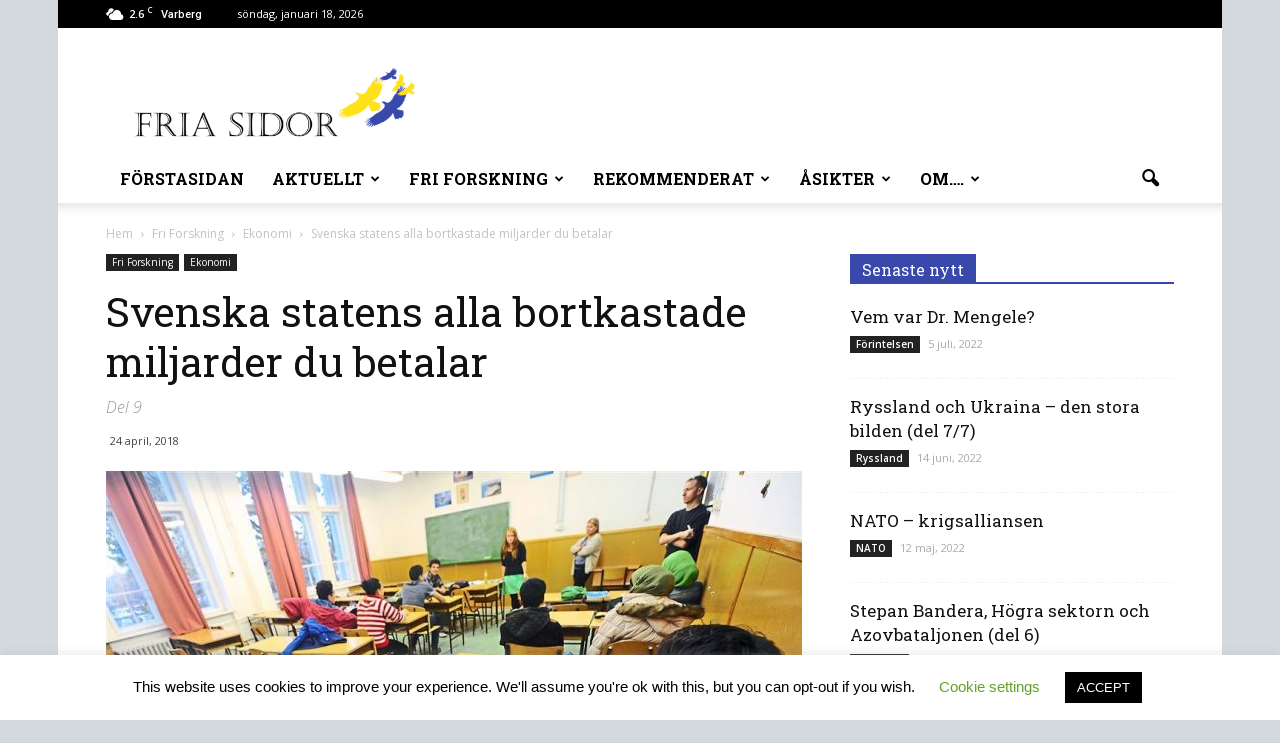

--- FILE ---
content_type: text/html; charset=UTF-8
request_url: https://friasidor.is/svenska-statens-alla-bortkastade-miljarder-du-betalar-2/
body_size: 24338
content:
<!doctype html >
<!--[if IE 8]>    <html class="ie8" lang="en"> <![endif]-->
<!--[if IE 9]>    <html class="ie9" lang="en"> <![endif]-->
<!--[if gt IE 8]><!--> <html dir="ltr" lang="sv-SE"
	prefix="og: https://ogp.me/ns#" > <!--<![endif]-->
<head>
    
    <meta charset="UTF-8" />
    <meta name="viewport" content="width=device-width, initial-scale=1.0">
    <link rel="pingback" href="https://friasidor.is/xmlrpc.php" />
    
		<!-- All in One SEO 4.2.2 -->
		<title>Svenska statens alla bortkastade miljarder du betalar | Fria Sidor</title>
		<meta name="description" content="Fria Sidor fortsätter granska svenska statens ekonomi. När samtliga utgiftsområden är granskade kommer Fria Sidor att göra en sammanfattning och en uppskattning hur mycket som skulle kunna sparas. I denna del granskas utgiftsområde 17, Kultur, medier, trossamfund och fritid, 18, Samhällsplanering, bostadsförsörjning och byggande samt konsumentpolitik och 19, Regional tillväxt. Perioden som jämförs är 1997" />
		<meta name="robots" content="max-image-preview:large" />
		<link rel="canonical" href="https://friasidor.is/svenska-statens-alla-bortkastade-miljarder-du-betalar-2/" />
		<meta property="og:locale" content="sv_SE" />
		<meta property="og:site_name" content="Fria Sidor | När du verkligen vill veta" />
		<meta property="og:type" content="article" />
		<meta property="og:title" content="Svenska statens alla bortkastade miljarder du betalar | Fria Sidor" />
		<meta property="og:description" content="Fria Sidor fortsätter granska svenska statens ekonomi. När samtliga utgiftsområden är granskade kommer Fria Sidor att göra en sammanfattning och en uppskattning hur mycket som skulle kunna sparas. I denna del granskas utgiftsområde 17, Kultur, medier, trossamfund och fritid, 18, Samhällsplanering, bostadsförsörjning och byggande samt konsumentpolitik och 19, Regional tillväxt. Perioden som jämförs är 1997" />
		<meta property="og:url" content="https://friasidor.is/svenska-statens-alla-bortkastade-miljarder-du-betalar-2/" />
		<meta property="article:published_time" content="2018-04-24T02:39:26+00:00" />
		<meta property="article:modified_time" content="2018-04-23T10:32:06+00:00" />
		<meta name="twitter:card" content="summary" />
		<meta name="twitter:title" content="Svenska statens alla bortkastade miljarder du betalar | Fria Sidor" />
		<meta name="twitter:description" content="Fria Sidor fortsätter granska svenska statens ekonomi. När samtliga utgiftsområden är granskade kommer Fria Sidor att göra en sammanfattning och en uppskattning hur mycket som skulle kunna sparas. I denna del granskas utgiftsområde 17, Kultur, medier, trossamfund och fritid, 18, Samhällsplanering, bostadsförsörjning och byggande samt konsumentpolitik och 19, Regional tillväxt. Perioden som jämförs är 1997" />
		<script type="application/ld+json" class="aioseo-schema">
			{"@context":"https:\/\/schema.org","@graph":[{"@type":"WebSite","@id":"https:\/\/friasidor.is\/#website","url":"https:\/\/friasidor.is\/","name":"Fria Sidor","description":"N\u00e4r du verkligen vill veta","inLanguage":"sv-SE","publisher":{"@id":"https:\/\/friasidor.is\/#organization"}},{"@type":"Organization","@id":"https:\/\/friasidor.is\/#organization","name":"Fria Sidor","url":"https:\/\/friasidor.is\/"},{"@type":"BreadcrumbList","@id":"https:\/\/friasidor.is\/svenska-statens-alla-bortkastade-miljarder-du-betalar-2\/#breadcrumblist","itemListElement":[{"@type":"ListItem","@id":"https:\/\/friasidor.is\/#listItem","position":1,"item":{"@type":"WebPage","@id":"https:\/\/friasidor.is\/","name":"Hem","description":"N\u00e4r du verkligen vill veta","url":"https:\/\/friasidor.is\/"},"nextItem":"https:\/\/friasidor.is\/svenska-statens-alla-bortkastade-miljarder-du-betalar-2\/#listItem"},{"@type":"ListItem","@id":"https:\/\/friasidor.is\/svenska-statens-alla-bortkastade-miljarder-du-betalar-2\/#listItem","position":2,"item":{"@type":"WebPage","@id":"https:\/\/friasidor.is\/svenska-statens-alla-bortkastade-miljarder-du-betalar-2\/","name":"Svenska statens alla bortkastade miljarder du betalar","description":"Fria Sidor forts\u00e4tter granska svenska statens ekonomi. N\u00e4r samtliga utgiftsomr\u00e5den \u00e4r granskade kommer Fria Sidor att g\u00f6ra en sammanfattning och en uppskattning hur mycket som skulle kunna sparas. I denna del granskas utgiftsomr\u00e5de 17, Kultur, medier, trossamfund och fritid, 18, Samh\u00e4llsplanering, bostadsf\u00f6rs\u00f6rjning och byggande samt konsumentpolitik och 19, Regional tillv\u00e4xt. Perioden som j\u00e4mf\u00f6rs \u00e4r 1997","url":"https:\/\/friasidor.is\/svenska-statens-alla-bortkastade-miljarder-du-betalar-2\/"},"previousItem":"https:\/\/friasidor.is\/#listItem"}]},{"@type":"Person","@id":"https:\/\/friasidor.is\/author\/karl-johansson\/#author","url":"https:\/\/friasidor.is\/author\/karl-johansson\/","name":"Karl Johansson","image":{"@type":"ImageObject","@id":"https:\/\/friasidor.is\/svenska-statens-alla-bortkastade-miljarder-du-betalar-2\/#authorImage","url":"https:\/\/secure.gravatar.com\/avatar\/ac8ae3c1fce234f6e94990a096b93379?s=96&d=mm&r=g","width":96,"height":96,"caption":"Karl Johansson"}},{"@type":"WebPage","@id":"https:\/\/friasidor.is\/svenska-statens-alla-bortkastade-miljarder-du-betalar-2\/#webpage","url":"https:\/\/friasidor.is\/svenska-statens-alla-bortkastade-miljarder-du-betalar-2\/","name":"Svenska statens alla bortkastade miljarder du betalar | Fria Sidor","description":"Fria Sidor forts\u00e4tter granska svenska statens ekonomi. N\u00e4r samtliga utgiftsomr\u00e5den \u00e4r granskade kommer Fria Sidor att g\u00f6ra en sammanfattning och en uppskattning hur mycket som skulle kunna sparas. I denna del granskas utgiftsomr\u00e5de 17, Kultur, medier, trossamfund och fritid, 18, Samh\u00e4llsplanering, bostadsf\u00f6rs\u00f6rjning och byggande samt konsumentpolitik och 19, Regional tillv\u00e4xt. Perioden som j\u00e4mf\u00f6rs \u00e4r 1997","inLanguage":"sv-SE","isPartOf":{"@id":"https:\/\/friasidor.is\/#website"},"breadcrumb":{"@id":"https:\/\/friasidor.is\/svenska-statens-alla-bortkastade-miljarder-du-betalar-2\/#breadcrumblist"},"author":"https:\/\/friasidor.is\/author\/karl-johansson\/#author","creator":"https:\/\/friasidor.is\/author\/karl-johansson\/#author","image":{"@type":"ImageObject","@id":"https:\/\/friasidor.is\/#mainImage","url":"https:\/\/friasidor.is\/wp-content\/uploads\/2018\/04\/svenskafolkh\u00f6gskolan1-e1524478383597.jpg","width":656,"height":450,"caption":"Svenska folkh\u00f6gskolan 2018"},"primaryImageOfPage":{"@id":"https:\/\/friasidor.is\/svenska-statens-alla-bortkastade-miljarder-du-betalar-2\/#mainImage"},"datePublished":"2018-04-24T02:39:26+02:00","dateModified":"2018-04-23T10:32:06+02:00"},{"@type":"Article","@id":"https:\/\/friasidor.is\/svenska-statens-alla-bortkastade-miljarder-du-betalar-2\/#article","name":"Svenska statens alla bortkastade miljarder du betalar | Fria Sidor","description":"Fria Sidor forts\u00e4tter granska svenska statens ekonomi. N\u00e4r samtliga utgiftsomr\u00e5den \u00e4r granskade kommer Fria Sidor att g\u00f6ra en sammanfattning och en uppskattning hur mycket som skulle kunna sparas. I denna del granskas utgiftsomr\u00e5de 17, Kultur, medier, trossamfund och fritid, 18, Samh\u00e4llsplanering, bostadsf\u00f6rs\u00f6rjning och byggande samt konsumentpolitik och 19, Regional tillv\u00e4xt. Perioden som j\u00e4mf\u00f6rs \u00e4r 1997","inLanguage":"sv-SE","headline":"Svenska statens alla bortkastade miljarder du betalar","author":{"@id":"https:\/\/friasidor.is\/author\/karl-johansson\/#author"},"publisher":{"@id":"https:\/\/friasidor.is\/#organization"},"datePublished":"2018-04-24T02:39:26+02:00","dateModified":"2018-04-23T10:32:06+02:00","articleSection":"Ekonomi, budgetpropositionen, folkh\u00f6gskolan, statens finanser, statsbudgeten","mainEntityOfPage":{"@id":"https:\/\/friasidor.is\/svenska-statens-alla-bortkastade-miljarder-du-betalar-2\/#webpage"},"isPartOf":{"@id":"https:\/\/friasidor.is\/svenska-statens-alla-bortkastade-miljarder-du-betalar-2\/#webpage"},"image":{"@type":"ImageObject","@id":"https:\/\/friasidor.is\/#articleImage","url":"https:\/\/friasidor.is\/wp-content\/uploads\/2018\/04\/svenskafolkh\u00f6gskolan1-e1524478383597.jpg","width":656,"height":450,"caption":"Svenska folkh\u00f6gskolan 2018"}}]}
		</script>
		<!-- All in One SEO -->

<meta property="og:image" content="https://friasidor.is/wp-content/uploads/2018/04/svenskafolkhögskolan1-e1524478383597.jpg" /><meta name="author" content="Karl Johansson">
<link rel="icon" type="image/png" href="http://friasidor.is/wp-content/uploads/2016/07/FaviconlogogulblåBARNörn.png"><link rel="apple-touch-icon-precomposed" sizes="76x76" href="http://friasidor.is/wp-content/uploads/2016/07/logogulblåörnIoS76.png"/><link rel="apple-touch-icon-precomposed" sizes="120x120" href="http://friasidor.is/wp-content/uploads/2016/07/logogulblåörnIoS120.png"/><link rel="apple-touch-icon-precomposed" sizes="152x152" href="http://friasidor.is/wp-content/uploads/2016/07/logogulblåörnIoS152.png"/><link rel="apple-touch-icon-precomposed" sizes="114x114" href="http://friasidor.is/wp-content/uploads/2016/07/logogulblåörnIoS114.png"/><link rel="apple-touch-icon-precomposed" sizes="144x144" href="http://friasidor.is/wp-content/uploads/2016/07/logogulblåörnIoS144.png"/><link rel='dns-prefetch' href='//fonts.googleapis.com' />
<link rel='dns-prefetch' href='//s.w.org' />
<link rel="alternate" type="application/rss+xml" title="Fria Sidor &raquo; Webbflöde" href="https://friasidor.is/feed/" />
<link rel="alternate" type="application/rss+xml" title="Fria Sidor &raquo; kommentarsflöde" href="https://friasidor.is/comments/feed/" />
<link rel="alternate" type="application/rss+xml" title="Fria Sidor &raquo; Svenska statens alla bortkastade miljarder du betalar kommentarsflöde" href="https://friasidor.is/svenska-statens-alla-bortkastade-miljarder-du-betalar-2/feed/" />
<script type="text/javascript">
window._wpemojiSettings = {"baseUrl":"https:\/\/s.w.org\/images\/core\/emoji\/14.0.0\/72x72\/","ext":".png","svgUrl":"https:\/\/s.w.org\/images\/core\/emoji\/14.0.0\/svg\/","svgExt":".svg","source":{"concatemoji":"https:\/\/friasidor.is\/wp-includes\/js\/wp-emoji-release.min.js?ver=6.0.11"}};
/*! This file is auto-generated */
!function(e,a,t){var n,r,o,i=a.createElement("canvas"),p=i.getContext&&i.getContext("2d");function s(e,t){var a=String.fromCharCode,e=(p.clearRect(0,0,i.width,i.height),p.fillText(a.apply(this,e),0,0),i.toDataURL());return p.clearRect(0,0,i.width,i.height),p.fillText(a.apply(this,t),0,0),e===i.toDataURL()}function c(e){var t=a.createElement("script");t.src=e,t.defer=t.type="text/javascript",a.getElementsByTagName("head")[0].appendChild(t)}for(o=Array("flag","emoji"),t.supports={everything:!0,everythingExceptFlag:!0},r=0;r<o.length;r++)t.supports[o[r]]=function(e){if(!p||!p.fillText)return!1;switch(p.textBaseline="top",p.font="600 32px Arial",e){case"flag":return s([127987,65039,8205,9895,65039],[127987,65039,8203,9895,65039])?!1:!s([55356,56826,55356,56819],[55356,56826,8203,55356,56819])&&!s([55356,57332,56128,56423,56128,56418,56128,56421,56128,56430,56128,56423,56128,56447],[55356,57332,8203,56128,56423,8203,56128,56418,8203,56128,56421,8203,56128,56430,8203,56128,56423,8203,56128,56447]);case"emoji":return!s([129777,127995,8205,129778,127999],[129777,127995,8203,129778,127999])}return!1}(o[r]),t.supports.everything=t.supports.everything&&t.supports[o[r]],"flag"!==o[r]&&(t.supports.everythingExceptFlag=t.supports.everythingExceptFlag&&t.supports[o[r]]);t.supports.everythingExceptFlag=t.supports.everythingExceptFlag&&!t.supports.flag,t.DOMReady=!1,t.readyCallback=function(){t.DOMReady=!0},t.supports.everything||(n=function(){t.readyCallback()},a.addEventListener?(a.addEventListener("DOMContentLoaded",n,!1),e.addEventListener("load",n,!1)):(e.attachEvent("onload",n),a.attachEvent("onreadystatechange",function(){"complete"===a.readyState&&t.readyCallback()})),(e=t.source||{}).concatemoji?c(e.concatemoji):e.wpemoji&&e.twemoji&&(c(e.twemoji),c(e.wpemoji)))}(window,document,window._wpemojiSettings);
</script>
<style type="text/css">
img.wp-smiley,
img.emoji {
	display: inline !important;
	border: none !important;
	box-shadow: none !important;
	height: 1em !important;
	width: 1em !important;
	margin: 0 0.07em !important;
	vertical-align: -0.1em !important;
	background: none !important;
	padding: 0 !important;
}
</style>
	<link rel='stylesheet' id='cookie-law-info-css'  href='https://friasidor.is/wp-content/plugins/cookie-law-info/public/css/cookie-law-info-public.css?ver=2.1.2' type='text/css' media='all' />
<link rel='stylesheet' id='cookie-law-info-gdpr-css'  href='https://friasidor.is/wp-content/plugins/cookie-law-info/public/css/cookie-law-info-gdpr.css?ver=2.1.2' type='text/css' media='all' />
<link rel='stylesheet' id='google_font_open_sans-css'  href='https://fonts.googleapis.com/css?family=Open+Sans%3A300italic%2C400italic%2C600italic%2C400%2C600%2C700&#038;ver=6.0.11' type='text/css' media='all' />
<link rel='stylesheet' id='google_font_roboto-css'  href='https://fonts.googleapis.com/css?family=Roboto%3A500%2C400italic%2C700%2C900%2C500italic%2C400%2C300&#038;ver=6.0.11' type='text/css' media='all' />
<link rel='stylesheet' id='google-fonts-style-css'  href='https://fonts.googleapis.com/css?family=Roboto+Slab%3A400%2C700&#038;ver=6.0.11' type='text/css' media='all' />
<link rel='stylesheet' id='js_composer_front-css'  href='https://friasidor.is/wp-content/plugins/js_composer/assets/css/js_composer.min.css?ver=4.11.2' type='text/css' media='all' />
<link rel='stylesheet' id='td-theme-css'  href='https://friasidor.is/wp-content/themes/Newspaper/style.css?ver=7.1' type='text/css' media='all' />
<link rel='stylesheet' id='td-theme-demo-style-css'  href='https://friasidor.is/wp-content/themes/Newspaper/includes/demos/politics/demo_style.css?ver=7.1' type='text/css' media='all' />
<script type='text/javascript' src='https://friasidor.is/wp-includes/js/jquery/jquery.min.js?ver=3.6.0' id='jquery-core-js'></script>
<script type='text/javascript' src='https://friasidor.is/wp-includes/js/jquery/jquery-migrate.min.js?ver=3.3.2' id='jquery-migrate-js'></script>
<script type='text/javascript' id='cookie-law-info-js-extra'>
/* <![CDATA[ */
var Cli_Data = {"nn_cookie_ids":[],"cookielist":[],"non_necessary_cookies":[],"ccpaEnabled":"","ccpaRegionBased":"","ccpaBarEnabled":"","strictlyEnabled":["necessary","obligatoire"],"ccpaType":"gdpr","js_blocking":"","custom_integration":"","triggerDomRefresh":"","secure_cookies":""};
var cli_cookiebar_settings = {"animate_speed_hide":"500","animate_speed_show":"500","background":"#FFF","border":"#b1a6a6c2","border_on":"","button_1_button_colour":"#000","button_1_button_hover":"#000000","button_1_link_colour":"#fff","button_1_as_button":"1","button_1_new_win":"","button_2_button_colour":"#333","button_2_button_hover":"#292929","button_2_link_colour":"#444","button_2_as_button":"","button_2_hidebar":"","button_3_button_colour":"#000","button_3_button_hover":"#000000","button_3_link_colour":"#fff","button_3_as_button":"1","button_3_new_win":"","button_4_button_colour":"#000","button_4_button_hover":"#000000","button_4_link_colour":"#62a329","button_4_as_button":"","button_7_button_colour":"#61a229","button_7_button_hover":"#4e8221","button_7_link_colour":"#fff","button_7_as_button":"1","button_7_new_win":"","font_family":"inherit","header_fix":"","notify_animate_hide":"1","notify_animate_show":"","notify_div_id":"#cookie-law-info-bar","notify_position_horizontal":"right","notify_position_vertical":"bottom","scroll_close":"1","scroll_close_reload":"","accept_close_reload":"","reject_close_reload":"","showagain_tab":"1","showagain_background":"#fff","showagain_border":"#000","showagain_div_id":"#cookie-law-info-again","showagain_x_position":"100px","text":"#000","show_once_yn":"1","show_once":"10000","logging_on":"","as_popup":"","popup_overlay":"1","bar_heading_text":"","cookie_bar_as":"banner","popup_showagain_position":"bottom-right","widget_position":"left"};
var log_object = {"ajax_url":"https:\/\/friasidor.is\/wp-admin\/admin-ajax.php"};
/* ]]> */
</script>
<script type='text/javascript' src='https://friasidor.is/wp-content/plugins/cookie-law-info/public/js/cookie-law-info-public.js?ver=2.1.2' id='cookie-law-info-js'></script>
<link rel="https://api.w.org/" href="https://friasidor.is/wp-json/" /><link rel="alternate" type="application/json" href="https://friasidor.is/wp-json/wp/v2/posts/10997" /><link rel="EditURI" type="application/rsd+xml" title="RSD" href="https://friasidor.is/xmlrpc.php?rsd" />
<link rel="wlwmanifest" type="application/wlwmanifest+xml" href="https://friasidor.is/wp-includes/wlwmanifest.xml" /> 
<meta name="generator" content="WordPress 6.0.11" />
<link rel='shortlink' href='https://friasidor.is/?p=10997' />
<link rel="alternate" type="application/json+oembed" href="https://friasidor.is/wp-json/oembed/1.0/embed?url=https%3A%2F%2Ffriasidor.is%2Fsvenska-statens-alla-bortkastade-miljarder-du-betalar-2%2F" />
<link rel="alternate" type="text/xml+oembed" href="https://friasidor.is/wp-json/oembed/1.0/embed?url=https%3A%2F%2Ffriasidor.is%2Fsvenska-statens-alla-bortkastade-miljarder-du-betalar-2%2F&#038;format=xml" />
<!--[if lt IE 9]><script src="https://html5shim.googlecode.com/svn/trunk/html5.js"></script><![endif]-->
    <meta name="generator" content="Powered by Visual Composer - drag and drop page builder for WordPress."/>
<!--[if lte IE 9]><link rel="stylesheet" type="text/css" href="https://friasidor.is/wp-content/plugins/js_composer/assets/css/vc_lte_ie9.min.css" media="screen"><![endif]--><!--[if IE  8]><link rel="stylesheet" type="text/css" href="https://friasidor.is/wp-content/plugins/js_composer/assets/css/vc-ie8.min.css" media="screen"><![endif]-->
<!-- JS generated by theme -->

<script>
    
    

	    var tdBlocksArray = []; //here we store all the items for the current page

	    //td_block class - each ajax block uses a object of this class for requests
	    function tdBlock() {
		    this.id = '';
		    this.block_type = 1; //block type id (1-234 etc)
		    this.atts = '';
		    this.td_column_number = '';
		    this.td_current_page = 1; //
		    this.post_count = 0; //from wp
		    this.found_posts = 0; //from wp
		    this.max_num_pages = 0; //from wp
		    this.td_filter_value = ''; //current live filter value
		    this.is_ajax_running = false;
		    this.td_user_action = ''; // load more or infinite loader (used by the animation)
		    this.header_color = '';
		    this.ajax_pagination_infinite_stop = ''; //show load more at page x
	    }


        // td_js_generator - mini detector
        (function(){
            var htmlTag = document.getElementsByTagName("html")[0];

            if ( navigator.userAgent.indexOf("MSIE 10.0") > -1 ) {
                htmlTag.className += ' ie10';
            }

            if ( !!navigator.userAgent.match(/Trident.*rv\:11\./) ) {
                htmlTag.className += ' ie11';
            }

            if ( /(iPad|iPhone|iPod)/g.test(navigator.userAgent) ) {
                htmlTag.className += ' td-md-is-ios';
            }

            var user_agent = navigator.userAgent.toLowerCase();
            if ( user_agent.indexOf("android") > -1 ) {
                htmlTag.className += ' td-md-is-android';
            }

            if ( -1 !== navigator.userAgent.indexOf('Mac OS X')  ) {
                htmlTag.className += ' td-md-is-os-x';
            }

            if ( /chrom(e|ium)/.test(navigator.userAgent.toLowerCase()) ) {
               htmlTag.className += ' td-md-is-chrome';
            }

            if ( -1 !== navigator.userAgent.indexOf('Firefox') ) {
                htmlTag.className += ' td-md-is-firefox';
            }

            if ( -1 !== navigator.userAgent.indexOf('Safari') && -1 === navigator.userAgent.indexOf('Chrome') ) {
                htmlTag.className += ' td-md-is-safari';
            }

        })();




        var tdLocalCache = {};

        ( function () {
            "use strict";

            tdLocalCache = {
                data: {},
                remove: function (resource_id) {
                    delete tdLocalCache.data[resource_id];
                },
                exist: function (resource_id) {
                    return tdLocalCache.data.hasOwnProperty(resource_id) && tdLocalCache.data[resource_id] !== null;
                },
                get: function (resource_id) {
                    return tdLocalCache.data[resource_id];
                },
                set: function (resource_id, cachedData) {
                    tdLocalCache.remove(resource_id);
                    tdLocalCache.data[resource_id] = cachedData;
                }
            };
        })();

    
    
var td_viewport_interval_list=[{"limitBottom":767,"sidebarWidth":228},{"limitBottom":1018,"sidebarWidth":300},{"limitBottom":1140,"sidebarWidth":324}];
var td_animation_stack_effect="type0";
var tds_animation_stack=true;
var td_animation_stack_specific_selectors=".entry-thumb, img";
var td_animation_stack_general_selectors=".td-animation-stack img, .post img";
var td_ajax_url="https:\/\/friasidor.is\/wp-admin\/admin-ajax.php?td_theme_name=Newspaper&v=7.1";
var td_get_template_directory_uri="https:\/\/friasidor.is\/wp-content\/themes\/Newspaper";
var tds_snap_menu="";
var tds_logo_on_sticky="";
var tds_header_style="";
var td_please_wait="V\u00e4nligen v\u00e4nta...";
var td_email_user_pass_incorrect="Anv\u00e4ndarnamnet eller l\u00f6senordet \u00e4r felaktigt!";
var td_email_user_incorrect="E-postadressen eller anv\u00e4ndarnamnet \u00e4r felaktigt!";
var td_email_incorrect="E-postadressen \u00e4r felaktig!";
var tds_more_articles_on_post_enable="";
var tds_more_articles_on_post_time_to_wait="";
var tds_more_articles_on_post_pages_distance_from_top=0;
var tds_theme_color_site_wide="#3949ab";
var tds_smart_sidebar="enabled";
var tdThemeName="Newspaper";
var td_magnific_popup_translation_tPrev="F\u00f6reg\u00e5ende (v\u00e4nster piltangent)";
var td_magnific_popup_translation_tNext="N\u00e4sta (h\u00f6ger piltangent)";
var td_magnific_popup_translation_tCounter="%curr% av %total%";
var td_magnific_popup_translation_ajax_tError="Inneh\u00e5llet fr\u00e5n %url% kunde inte laddas upp";
var td_magnific_popup_translation_image_tError="Bild #%curr% kunde inte laddas.";
var tdsDateFormat="l, F j, Y";
var tdDateNamesI18n={"month_names":["januari","februari","mars","april","maj","juni","juli","augusti","september","oktober","november","december"],"month_names_short":["jan","feb","mar","apr","maj","jun","jul","aug","sep","okt","nov","dec"],"day_names":["s\u00f6ndag","m\u00e5ndag","tisdag","onsdag","torsdag","fredag","l\u00f6rdag"],"day_names_short":["s\u00f6n","m\u00e5n","tis","ons","tor","fre","l\u00f6r"]};
var td_ad_background_click_link="";
var td_ad_background_click_target="";
</script>


<!-- Header style compiled by theme -->

<style>
    

body {
	background-color:#d4d9dd;
}
.td-header-wrap .black-menu .sf-menu > .current-menu-item > a,
    .td-header-wrap .black-menu .sf-menu > .current-menu-ancestor > a,
    .td-header-wrap .black-menu .sf-menu > .current-category-ancestor > a,
    .td-header-wrap .black-menu .sf-menu > li > a:hover,
    .td-header-wrap .black-menu .sf-menu > .sfHover > a,
    .td-header-style-12 .td-header-menu-wrap-full,
    .sf-menu > .current-menu-item > a:after,
    .sf-menu > .current-menu-ancestor > a:after,
    .sf-menu > .current-category-ancestor > a:after,
    .sf-menu > li:hover > a:after,
    .sf-menu > .sfHover > a:after,
    .sf-menu ul .td-menu-item > a:hover,
    .sf-menu ul .sfHover > a,
    .sf-menu ul .current-menu-ancestor > a,
    .sf-menu ul .current-category-ancestor > a,
    .sf-menu ul .current-menu-item > a,
    .td-header-style-12 .td-affix,
    .header-search-wrap .td-drop-down-search:after,
    .header-search-wrap .td-drop-down-search .btn:hover,
    input[type=submit]:hover,
    .td-read-more a,
    .td-post-category:hover,
    .td-grid-style-1.td-hover-1 .td-big-grid-post:hover .td-post-category,
    .td-grid-style-5.td-hover-1 .td-big-grid-post:hover .td-post-category,
    .td_top_authors .td-active .td-author-post-count,
    .td_top_authors .td-active .td-author-comments-count,
    .td_top_authors .td_mod_wrap:hover .td-author-post-count,
    .td_top_authors .td_mod_wrap:hover .td-author-comments-count,
    .td-404-sub-sub-title a:hover,
    .td-search-form-widget .wpb_button:hover,
    .td-rating-bar-wrap div,
    .td_category_template_3 .td-current-sub-category,
    .mfp-content .td-login-wrap .btn,
    .mfp-content .td_display_err,
    .mfp-content .td_display_msg_ok,
    .dropcap,
    .td_wrapper_video_playlist .td_video_controls_playlist_wrapper,
    .wpb_default,
    .wpb_default:hover,
    .td-left-smart-list:hover,
    .td-right-smart-list:hover,
    .woocommerce-checkout .woocommerce input.button:hover,
    .woocommerce-page .woocommerce a.button:hover,
    .woocommerce-account div.woocommerce .button:hover,
    #bbpress-forums button:hover,
    .bbp_widget_login .button:hover,
    .td-footer-wrapper .td-post-category,
    .td-footer-wrapper .widget_product_search input[type="submit"]:hover,
    .woocommerce .product a.button:hover,
    .woocommerce .product #respond input#submit:hover,
    .woocommerce .checkout input#place_order:hover,
    .woocommerce .woocommerce.widget .button:hover,
    .single-product .product .summary .cart .button:hover,
    .woocommerce-cart .woocommerce table.cart .button:hover,
    .woocommerce-cart .woocommerce .shipping-calculator-form .button:hover,
    .td-next-prev-wrap a:hover,
    .td-load-more-wrap a:hover,
    .td-post-small-box a:hover,
    .page-nav .current,
    .page-nav:first-child > div,
    .td_category_template_8 .td-category-header .td-category a.td-current-sub-category,
    .td_category_template_4 .td-category-siblings .td-category a:hover,
    #bbpress-forums .bbp-pagination .current,
    #bbpress-forums #bbp-single-user-details #bbp-user-navigation li.current a,
    .td-theme-slider:hover .slide-meta-cat a,
    a.vc_btn-black:hover,
    .td-trending-now-wrapper:hover .td-trending-now-title,
    .td-scroll-up,
    .td-smart-list-button:hover,
    .td-weather-information:before,
    .td-weather-week:before,
    .td_block_exchange .td-exchange-header:before,
    .td_block_big_grid_9.td-grid-style-1 .td-post-category,
    .td_block_big_grid_9.td-grid-style-5 .td-post-category,
    .td-grid-style-6.td-hover-1 .td-module-thumb:after {
        background-color: #3949ab;
    }

    .woocommerce .woocommerce-message .button:hover,
    .woocommerce .woocommerce-error .button:hover,
    .woocommerce .woocommerce-info .button:hover {
        background-color: #3949ab !important;
    }

    .woocommerce .product .onsale,
    .woocommerce.widget .ui-slider .ui-slider-handle {
        background: none #3949ab;
    }

    .woocommerce.widget.widget_layered_nav_filters ul li a {
        background: none repeat scroll 0 0 #3949ab !important;
    }

    a,
    cite a:hover,
    .td_mega_menu_sub_cats .cur-sub-cat,
    .td-mega-span h3 a:hover,
    .td_mod_mega_menu:hover .entry-title a,
    .header-search-wrap .result-msg a:hover,
    .top-header-menu li a:hover,
    .top-header-menu .current-menu-item > a,
    .top-header-menu .current-menu-ancestor > a,
    .top-header-menu .current-category-ancestor > a,
    .td-social-icon-wrap > a:hover,
    .td-header-sp-top-widget .td-social-icon-wrap a:hover,
    .td-page-content blockquote p,
    .td-post-content blockquote p,
    .mce-content-body blockquote p,
    .comment-content blockquote p,
    .wpb_text_column blockquote p,
    .td_block_text_with_title blockquote p,
    .td_module_wrap:hover .entry-title a,
    .td-subcat-filter .td-subcat-list a:hover,
    .td-subcat-filter .td-subcat-dropdown a:hover,
    .td_quote_on_blocks,
    .dropcap2,
    .dropcap3,
    .td_top_authors .td-active .td-authors-name a,
    .td_top_authors .td_mod_wrap:hover .td-authors-name a,
    .td-post-next-prev-content a:hover,
    .author-box-wrap .td-author-social a:hover,
    .td-author-name a:hover,
    .td-author-url a:hover,
    .td_mod_related_posts:hover h3 > a,
    .td-post-template-11 .td-related-title .td-related-left:hover,
    .td-post-template-11 .td-related-title .td-related-right:hover,
    .td-post-template-11 .td-related-title .td-cur-simple-item,
    .td-post-template-11 .td_block_related_posts .td-next-prev-wrap a:hover,
    .comment-reply-link:hover,
    .logged-in-as a:hover,
    #cancel-comment-reply-link:hover,
    .td-search-query,
    .td-category-header .td-pulldown-category-filter-link:hover,
    .td-category-siblings .td-subcat-dropdown a:hover,
    .td-category-siblings .td-subcat-dropdown a.td-current-sub-category,
    .mfp-content .td-login-wrap .td-login-info-text a:hover,
    .widget a:hover,
    .widget_calendar tfoot a:hover,
    .woocommerce a.added_to_cart:hover,
    #bbpress-forums li.bbp-header .bbp-reply-content span a:hover,
    #bbpress-forums .bbp-forum-freshness a:hover,
    #bbpress-forums .bbp-topic-freshness a:hover,
    #bbpress-forums .bbp-forums-list li a:hover,
    #bbpress-forums .bbp-forum-title:hover,
    #bbpress-forums .bbp-topic-permalink:hover,
    #bbpress-forums .bbp-topic-started-by a:hover,
    #bbpress-forums .bbp-topic-started-in a:hover,
    #bbpress-forums .bbp-body .super-sticky li.bbp-topic-title .bbp-topic-permalink,
    #bbpress-forums .bbp-body .sticky li.bbp-topic-title .bbp-topic-permalink,
    .widget_display_replies .bbp-author-name,
    .widget_display_topics .bbp-author-name,
    .footer-text-wrap .footer-email-wrap a,
    .td-subfooter-menu li a:hover,
    .footer-social-wrap a:hover,
    a.vc_btn-black:hover,
    .td-smart-list-dropdown-wrap .td-smart-list-button:hover,
    .td_module_17 .td-read-more a:hover,
    .td_module_18 .td-read-more a:hover,
    .td_module_19 .td-post-author-name a:hover,
    .td-instagram-user a {
        color: #3949ab;
    }

    .mfp-content .td_login_tab_focus,
    a.vc_btn-black.vc_btn_square_outlined:hover,
    a.vc_btn-black.vc_btn_outlined:hover,
    .td-mega-menu-page .wpb_content_element ul li a:hover {
        color: #3949ab !important;
    }

    .td-next-prev-wrap a:hover,
    .td-load-more-wrap a:hover,
    .td-post-small-box a:hover,
    .page-nav .current,
    .page-nav:first-child > div,
    .td_category_template_8 .td-category-header .td-category a.td-current-sub-category,
    .td_category_template_4 .td-category-siblings .td-category a:hover,
    #bbpress-forums .bbp-pagination .current,
    .mfp-content .td-login-panel-title,
    .post .td_quote_box,
    .page .td_quote_box,
    a.vc_btn-black:hover {
        border-color: #3949ab;
    }

    .td_wrapper_video_playlist .td_video_currently_playing:after {
        border-color: #3949ab !important;
    }

    .header-search-wrap .td-drop-down-search:before {
        border-color: transparent transparent #3949ab transparent;
    }

    .block-title > span,
    .block-title > a,
    .block-title > label,
    .widgettitle,
    .widgettitle:after,
    .td-trending-now-title,
    .td-trending-now-wrapper:hover .td-trending-now-title,
    .wpb_tabs li.ui-tabs-active a,
    .wpb_tabs li:hover a,
    .vc_tta-container .vc_tta-color-grey.vc_tta-tabs-position-top.vc_tta-style-classic .vc_tta-tabs-container .vc_tta-tab.vc_active > a,
    .vc_tta-container .vc_tta-color-grey.vc_tta-tabs-position-top.vc_tta-style-classic .vc_tta-tabs-container .vc_tta-tab:hover > a,
    .td-related-title .td-cur-simple-item,
    .woocommerce .product .products h2,
    .td-subcat-filter .td-subcat-dropdown:hover .td-subcat-more {
    	background-color: #3949ab;
    }

    .woocommerce div.product .woocommerce-tabs ul.tabs li.active {
    	background-color: #3949ab !important;
    }

    .block-title,
    .td-related-title,
    .wpb_tabs .wpb_tabs_nav,
    .vc_tta-container .vc_tta-color-grey.vc_tta-tabs-position-top.vc_tta-style-classic .vc_tta-tabs-container,
    .woocommerce div.product .woocommerce-tabs ul.tabs:before {
        border-color: #3949ab;
    }
    .td_block_wrap .td-subcat-item .td-cur-simple-item {
	    color: #3949ab;
	}


    
    .td-grid-style-4 .entry-title
    {
        background-color: rgba(57, 73, 171, 0.7);
    }

    
    .td-header-wrap .td-header-top-menu-full,
    .td-header-wrap .top-header-menu .sub-menu {
        background-color: #000000;
    }
    .td-header-style-8 .td-header-top-menu-full {
        background-color: transparent;
    }
    .td-header-style-8 .td-header-top-menu-full .td-header-top-menu {
        background-color: #000000;
        padding-left: 15px;
        padding-right: 15px;
    }

    .td-header-wrap .td-header-top-menu-full .td-header-top-menu,
    .td-header-wrap .td-header-top-menu-full {
        border-bottom: none;
    }


    
    .td-menu-background:before,
    .td-search-background:before {
        background: rgba(36,34,51,0.9);
        background: -moz-linear-gradient(top, rgba(36,34,51,0.9) 0%, rgba(69,120,249,0.9) 100%);
        background: -webkit-gradient(left top, left bottom, color-stop(0%, rgba(36,34,51,0.9)), color-stop(100%, rgba(69,120,249,0.9)));
        background: -webkit-linear-gradient(top, rgba(36,34,51,0.9) 0%, rgba(69,120,249,0.9) 100%);
        background: -o-linear-gradient(top, rgba(36,34,51,0.9) 0%, @mobileu_gradient_two_mob 100%);
        background: -ms-linear-gradient(top, rgba(36,34,51,0.9) 0%, rgba(69,120,249,0.9) 100%);
        background: linear-gradient(to bottom, rgba(36,34,51,0.9) 0%, rgba(69,120,249,0.9) 100%);
        filter: progid:DXImageTransform.Microsoft.gradient( startColorstr='rgba(36,34,51,0.9)', endColorstr='rgba(69,120,249,0.9)', GradientType=0 );
    }

    
    .td-footer-wrapper::before {
        background-size: 100% auto;
    }

    
    ul.sf-menu > .td-menu-item > a {
        font-family:"Roboto Slab";
	font-size:16px;
	
    }
    
    .td_mod_mega_menu .item-details a {
        font-size:15px;
	
    }
    
    .td_mega_menu_sub_cats .block-mega-child-cats a {
        font-family:"Roboto Slab";
	font-size:15px;
	
    }
    
    .block-title > span,
    .block-title > a,
    .widgettitle,
    .td-trending-now-title,
    .wpb_tabs li a,
    .vc_tta-container .vc_tta-color-grey.vc_tta-tabs-position-top.vc_tta-style-classic .vc_tta-tabs-container .vc_tta-tab > a,
    .td-related-title a,
    .woocommerce div.product .woocommerce-tabs ul.tabs li a,
    .woocommerce .product .products h2 {
        font-family:"Roboto Slab";
	font-size:16px;
	
    }
    
	.td_module_wrap .td-module-title {
		font-family:"Roboto Slab";
	
	}
     
	.td_block_trending_now .entry-title a,
	.td-theme-slider .td-module-title a,
    .td-big-grid-post .entry-title {
		font-family:"Roboto Slab";
	
	}
    
	#td-mobile-nav,
	#td-mobile-nav .wpb_button,
	.td-search-wrap-mob {
		font-family:"Roboto Slab";
	
	}


	
	.post .td-post-header .entry-title {
		font-family:"Roboto Slab";
	
	}
    
    .td-page-title,
    .woocommerce-page .page-title,
    .td-category-title-holder .td-page-title {
    	font-family:"Roboto Slab";
	
    }
    
    .widget_archive a,
    .widget_calendar,
    .widget_categories a,
    .widget_nav_menu a,
    .widget_meta a,
    .widget_pages a,
    .widget_recent_comments a,
    .widget_recent_entries a,
    .widget_text .textwidget,
    .widget_tag_cloud a,
    .widget_search input,
    .woocommerce .product-categories a,
    .widget_display_forums a,
    .widget_display_replies a,
    .widget_display_topics a,
    .widget_display_views a,
    .widget_display_stats {
    	font-family:"Roboto Slab";
	font-size:16px;
	
    }
</style>

<noscript><style type="text/css"> .wpb_animate_when_almost_visible { opacity: 1; }</style></noscript></head>

<body class="post-template-default single single-post postid-10997 single-format-standard svenska-statens-alla-bortkastade-miljarder-du-betalar-2 td-politics wpb-js-composer js-comp-ver-4.11.2 vc_responsive td-animation-stack-type0 td-boxed-layout" itemscope="itemscope" itemtype="https://schema.org/WebPage">

        <div class="td-scroll-up"><i class="td-icon-menu-up"></i></div>
    
    <div class="td-menu-background"></div>
<div id="td-mobile-nav">
    <div class="td-mobile-container">
        <!-- mobile menu top section -->
        <div class="td-menu-socials-wrap">
            <!-- socials -->
            <div class="td-menu-socials">
                
        <span class="td-social-icon-wrap">
            <a target="_blank" href="#" title="Facebook">
                <i class="td-icon-font td-icon-facebook"></i>
            </a>
        </span>
        <span class="td-social-icon-wrap">
            <a target="_blank" href="#" title="Instagram">
                <i class="td-icon-font td-icon-instagram"></i>
            </a>
        </span>
        <span class="td-social-icon-wrap">
            <a target="_blank" href="#" title="Twitter">
                <i class="td-icon-font td-icon-twitter"></i>
            </a>
        </span>
        <span class="td-social-icon-wrap">
            <a target="_blank" href="#" title="Youtube">
                <i class="td-icon-font td-icon-youtube"></i>
            </a>
        </span>            </div>
            <!-- close button -->
            <div class="td-mobile-close">
                <a href="#"><i class="td-icon-close-mobile"></i></a>
            </div>
        </div>

        <!-- login section -->
        
        <!-- menu section -->
        <div class="td-mobile-content">
            <div class="menu-td-demo-header-menu-container"><ul id="menu-td-demo-header-menu" class="td-mobile-main-menu"><li id="menu-item-561" class="menu-item menu-item-type-post_type menu-item-object-page menu-item-home menu-item-first menu-item-561"><a href="https://friasidor.is/">Förstasidan</a></li>
<li id="menu-item-655" class="menu-item menu-item-type-taxonomy menu-item-object-category menu-item-has-children menu-item-655"><a href="https://friasidor.is/category/aktuellt/">Aktuellt<i class="td-icon-menu-right td-element-after"></i></a>
<ul class="sub-menu">
	<li id="menu-item-12689" class="menu-item menu-item-type-taxonomy menu-item-object-category menu-item-12689"><a href="https://friasidor.is/category/fri-forskning/manniskan/halsa/corona/">Corona</a></li>
</ul>
</li>
<li id="menu-item-654" class="menu-item menu-item-type-taxonomy menu-item-object-category current-post-ancestor menu-item-has-children menu-item-654"><a href="https://friasidor.is/category/fri-forskning/">Fri Forskning<i class="td-icon-menu-right td-element-after"></i></a>
<ul class="sub-menu">
	<li id="menu-item-1584" class="menu-item menu-item-type-taxonomy menu-item-object-category menu-item-has-children menu-item-1584"><a href="https://friasidor.is/category/fri-forskning/invandringen-fri-forskning/">Invandringen<i class="td-icon-menu-right td-element-after"></i></a>
	<ul class="sub-menu">
		<li id="menu-item-1585" class="menu-item menu-item-type-taxonomy menu-item-object-category menu-item-1585"><a href="https://friasidor.is/category/fri-forskning/invandringen-fri-forskning/folkutbytet/">Folkutbytet</a></li>
		<li id="menu-item-5481" class="menu-item menu-item-type-taxonomy menu-item-object-category menu-item-5481"><a href="https://friasidor.is/category/fri-forskning/invandringen-fri-forskning/folkmordet-pa-vita/">Folkmordet på vita</a></li>
	</ul>
</li>
	<li id="menu-item-5482" class="menu-item menu-item-type-taxonomy menu-item-object-category menu-item-has-children menu-item-5482"><a href="https://friasidor.is/category/fri-forskning/judiskt-inflytande/">Judiskt inflytande<i class="td-icon-menu-right td-element-after"></i></a>
	<ul class="sub-menu">
		<li id="menu-item-5483" class="menu-item menu-item-type-taxonomy menu-item-object-category menu-item-5483"><a href="https://friasidor.is/category/fri-forskning/judiskt-inflytande/against-our-better-judgement/">Against Our Better Judgment</a></li>
	</ul>
</li>
	<li id="menu-item-669" class="menu-item menu-item-type-taxonomy menu-item-object-category current-post-ancestor current-menu-parent current-post-parent menu-item-has-children menu-item-669"><a href="https://friasidor.is/category/fri-forskning/ekonomi/">Ekonomi<i class="td-icon-menu-right td-element-after"></i></a>
	<ul class="sub-menu">
		<li id="menu-item-8389" class="menu-item menu-item-type-taxonomy menu-item-object-category menu-item-8389"><a href="https://friasidor.is/category/pengarna-2/">Pengarna</a></li>
	</ul>
</li>
	<li id="menu-item-666" class="menu-item menu-item-type-taxonomy menu-item-object-category menu-item-666"><a href="https://friasidor.is/category/fri-forskning/911/">9/11</a></li>
	<li id="menu-item-8620" class="menu-item menu-item-type-taxonomy menu-item-object-category menu-item-8620"><a href="https://friasidor.is/category/fri-forskning/77/">7/7</a></li>
	<li id="menu-item-5492" class="menu-item menu-item-type-taxonomy menu-item-object-category menu-item-5492"><a href="https://friasidor.is/category/nwo/">NWO</a></li>
	<li id="menu-item-5487" class="menu-item menu-item-type-taxonomy menu-item-object-category menu-item-has-children menu-item-5487"><a href="https://friasidor.is/category/falsk-flagga/">Falsk flagga<i class="td-icon-menu-right td-element-after"></i></a>
	<ul class="sub-menu">
		<li id="menu-item-5498" class="menu-item menu-item-type-taxonomy menu-item-object-category menu-item-5498"><a href="https://friasidor.is/category/falsk-flagga/statssponsrad-terrorism/">Statssponsrad terrorism</a></li>
	</ul>
</li>
	<li id="menu-item-1576" class="menu-item menu-item-type-taxonomy menu-item-object-category menu-item-has-children menu-item-1576"><a href="https://friasidor.is/category/fri-forskning/historia/">Historia<i class="td-icon-menu-right td-element-after"></i></a>
	<ul class="sub-menu">
		<li id="menu-item-1581" class="menu-item menu-item-type-taxonomy menu-item-object-category menu-item-1581"><a href="https://friasidor.is/category/fri-forskning/historia/forhistoriska-civilisationer/">Förhistoriska civilisationer</a></li>
		<li id="menu-item-1583" class="menu-item menu-item-type-taxonomy menu-item-object-category menu-item-1583"><a href="https://friasidor.is/category/fri-forskning/historia/nordisk-historia/">Nordisk historia</a></li>
		<li id="menu-item-1587" class="menu-item menu-item-type-taxonomy menu-item-object-category menu-item-1587"><a href="https://friasidor.is/category/fri-forskning/historia/svensk-historia/">Svensk historia</a></li>
		<li id="menu-item-1582" class="menu-item menu-item-type-taxonomy menu-item-object-category menu-item-1582"><a href="https://friasidor.is/category/fri-forskning/historia/forsta-varldskriget/">Första Världskriget</a></li>
		<li id="menu-item-1577" class="menu-item menu-item-type-taxonomy menu-item-object-category menu-item-has-children menu-item-1577"><a href="https://friasidor.is/category/fri-forskning/historia/andra-varldskriget/">Andra Världskriget<i class="td-icon-menu-right td-element-after"></i></a>
		<ul class="sub-menu">
			<li id="menu-item-1578" class="menu-item menu-item-type-taxonomy menu-item-object-category menu-item-1578"><a href="https://friasidor.is/category/fri-forskning/historia/andra-varldskriget/forintelsen/">Förintelsen</a></li>
			<li id="menu-item-8261" class="menu-item menu-item-type-taxonomy menu-item-object-category menu-item-8261"><a href="https://friasidor.is/category/fri-forskning/historia/andra-varldskriget/churchill-andra-varldskriget/">Churchill</a></li>
			<li id="menu-item-1579" class="menu-item menu-item-type-taxonomy menu-item-object-category menu-item-1579"><a href="https://friasidor.is/category/fri-forskning/historia/andra-varldskriget/hitler/">Hitler</a></li>
			<li id="menu-item-1580" class="menu-item menu-item-type-taxonomy menu-item-object-category menu-item-1580"><a href="https://friasidor.is/category/fri-forskning/historia/andra-varldskriget/myten-om-tyskland-den-onda-nationen/">Myten om Tyskland &#8211; Den Onda Nationen</a></li>
		</ul>
</li>
	</ul>
</li>
	<li id="menu-item-677" class="menu-item menu-item-type-taxonomy menu-item-object-category menu-item-has-children menu-item-677"><a href="https://friasidor.is/category/fri-forskning/ideologier/">Ideologier<i class="td-icon-menu-right td-element-after"></i></a>
	<ul class="sub-menu">
		<li id="menu-item-678" class="menu-item menu-item-type-taxonomy menu-item-object-category menu-item-678"><a href="https://friasidor.is/category/fri-forskning/ideologier/feminismen/">Feminismen</a></li>
		<li id="menu-item-5501" class="menu-item menu-item-type-taxonomy menu-item-object-category menu-item-5501"><a href="https://friasidor.is/category/fri-forskning/ideologier/globalismen/">Globalismen</a></li>
		<li id="menu-item-679" class="menu-item menu-item-type-taxonomy menu-item-object-category menu-item-679"><a href="https://friasidor.is/category/fri-forskning/ideologier/kapitalismen/">Kapitalismen</a></li>
		<li id="menu-item-8260" class="menu-item menu-item-type-taxonomy menu-item-object-category menu-item-8260"><a href="https://friasidor.is/category/fri-forskning/ideologier/socialismen/">Socialismen</a></li>
		<li id="menu-item-680" class="menu-item menu-item-type-taxonomy menu-item-object-category menu-item-680"><a href="https://friasidor.is/category/fri-forskning/ideologier/kommunismen/">Kommunismen</a></li>
		<li id="menu-item-681" class="menu-item menu-item-type-taxonomy menu-item-object-category menu-item-681"><a href="https://friasidor.is/category/fri-forskning/ideologier/nationalsocialismen/">Nationalsocialismen</a></li>
	</ul>
</li>
	<li id="menu-item-5494" class="menu-item menu-item-type-taxonomy menu-item-object-category menu-item-5494"><a href="https://friasidor.is/category/slaveriet/">Slaveriet</a></li>
	<li id="menu-item-5493" class="menu-item menu-item-type-taxonomy menu-item-object-category menu-item-5493"><a href="https://friasidor.is/category/pizzagate-pedofili-och-satanism/">Pedofili och satanism</a></li>
	<li id="menu-item-5491" class="menu-item menu-item-type-taxonomy menu-item-object-category menu-item-5491"><a href="https://friasidor.is/category/nato/">NATO</a></li>
	<li id="menu-item-685" class="menu-item menu-item-type-taxonomy menu-item-object-category menu-item-has-children menu-item-685"><a href="https://friasidor.is/category/fri-forskning/lander/">Länder<i class="td-icon-menu-right td-element-after"></i></a>
	<ul class="sub-menu">
		<li id="menu-item-5496" class="menu-item menu-item-type-taxonomy menu-item-object-category menu-item-has-children menu-item-5496"><a href="https://friasidor.is/category/fri-forskning/lander/sverige/">Sverige<i class="td-icon-menu-right td-element-after"></i></a>
		<ul class="sub-menu">
			<li id="menu-item-5500" class="menu-item menu-item-type-taxonomy menu-item-object-category menu-item-5500"><a href="https://friasidor.is/category/fri-forskning/lander/sverige/estonia/">Estonia</a></li>
		</ul>
</li>
		<li id="menu-item-1591" class="menu-item menu-item-type-taxonomy menu-item-object-category menu-item-has-children menu-item-1591"><a href="https://friasidor.is/category/fri-forskning/lander/usa-lander/">USA<i class="td-icon-menu-right td-element-after"></i></a>
		<ul class="sub-menu">
			<li id="menu-item-8795" class="menu-item menu-item-type-taxonomy menu-item-object-category menu-item-8795"><a href="https://friasidor.is/category/fri-forskning/lander/usa-lander/cia/">CIA</a></li>
			<li id="menu-item-5489" class="menu-item menu-item-type-taxonomy menu-item-object-category menu-item-5489"><a href="https://friasidor.is/category/fri-forskning/lander/usa-lander/amerikanska-inbordeskriget/">Amerikanska inbördeskriget</a></li>
			<li id="menu-item-5499" class="menu-item menu-item-type-taxonomy menu-item-object-category menu-item-5499"><a href="https://friasidor.is/category/fri-forskning/lander/usa-lander/uss-liberty/">USS Liberty</a></li>
		</ul>
</li>
		<li id="menu-item-686" class="menu-item menu-item-type-taxonomy menu-item-object-category menu-item-has-children menu-item-686"><a href="https://friasidor.is/category/fri-forskning/lander/ryssland/">Ryssland<i class="td-icon-menu-right td-element-after"></i></a>
		<ul class="sub-menu">
			<li id="menu-item-687" class="menu-item menu-item-type-taxonomy menu-item-object-category menu-item-687"><a href="https://friasidor.is/category/fri-forskning/lander/ryssland/putin/">Putin</a></li>
		</ul>
</li>
		<li id="menu-item-1588" class="menu-item menu-item-type-taxonomy menu-item-object-category menu-item-1588"><a href="https://friasidor.is/category/fri-forskning/lander/israel/">Israel</a></li>
		<li id="menu-item-5497" class="menu-item menu-item-type-taxonomy menu-item-object-category menu-item-5497"><a href="https://friasidor.is/category/fri-forskning/lander/syrien/">Syrien</a></li>
		<li id="menu-item-5495" class="menu-item menu-item-type-taxonomy menu-item-object-category menu-item-5495"><a href="https://friasidor.is/category/fri-forskning/lander/storbritannien/">Storbritannien</a></li>
		<li id="menu-item-5485" class="menu-item menu-item-type-taxonomy menu-item-object-category menu-item-has-children menu-item-5485"><a href="https://friasidor.is/category/fri-forskning/lander/frankrike/">Frankrike<i class="td-icon-menu-right td-element-after"></i></a>
		<ul class="sub-menu">
			<li id="menu-item-5486" class="menu-item menu-item-type-taxonomy menu-item-object-category menu-item-5486"><a href="https://friasidor.is/category/fri-forskning/lander/frankrike/franska-revolutionen/">Franska Revolutionen</a></li>
		</ul>
</li>
		<li id="menu-item-5484" class="menu-item menu-item-type-taxonomy menu-item-object-category menu-item-5484"><a href="https://friasidor.is/category/fri-forskning/lander/afrika/">Afrika</a></li>
	</ul>
</li>
	<li id="menu-item-766" class="menu-item menu-item-type-taxonomy menu-item-object-category menu-item-766"><a href="https://friasidor.is/category/naturvetenskap/">Naturvetenskap</a></li>
	<li id="menu-item-1589" class="menu-item menu-item-type-taxonomy menu-item-object-category menu-item-has-children menu-item-1589"><a href="https://friasidor.is/category/fri-forskning/manniskan/">Människan<i class="td-icon-menu-right td-element-after"></i></a>
	<ul class="sub-menu">
		<li id="menu-item-674" class="menu-item menu-item-type-taxonomy menu-item-object-category menu-item-has-children menu-item-674"><a href="https://friasidor.is/category/fri-forskning/manniskan/halsa/">Hälsa<i class="td-icon-menu-right td-element-after"></i></a>
		<ul class="sub-menu">
			<li id="menu-item-12688" class="menu-item menu-item-type-taxonomy menu-item-object-category menu-item-12688"><a href="https://friasidor.is/category/fri-forskning/manniskan/halsa/corona/">Corona</a></li>
			<li id="menu-item-675" class="menu-item menu-item-type-taxonomy menu-item-object-category menu-item-675"><a href="https://friasidor.is/category/fri-forskning/manniskan/halsa/kost/">Kost</a></li>
			<li id="menu-item-1593" class="menu-item menu-item-type-taxonomy menu-item-object-category menu-item-1593"><a href="https://friasidor.is/category/fri-forskning/manniskan/halsa/motion/">Motion</a></li>
			<li id="menu-item-676" class="menu-item menu-item-type-taxonomy menu-item-object-category menu-item-676"><a href="https://friasidor.is/category/fri-forskning/manniskan/halsa/lakemedel/">Läkemedel</a></li>
			<li id="menu-item-1592" class="menu-item menu-item-type-taxonomy menu-item-object-category menu-item-1592"><a href="https://friasidor.is/category/fri-forskning/manniskan/halsa/vaccin/">Vaccin</a></li>
		</ul>
</li>
		<li id="menu-item-689" class="menu-item menu-item-type-taxonomy menu-item-object-category menu-item-689"><a href="https://friasidor.is/category/fri-forskning/manniskan/ras/">Ras</a></li>
		<li id="menu-item-673" class="menu-item menu-item-type-taxonomy menu-item-object-category menu-item-673"><a href="https://friasidor.is/category/fri-forskning/manniskan/genus/">Genus</a></li>
		<li id="menu-item-1590" class="menu-item menu-item-type-taxonomy menu-item-object-category menu-item-1590"><a href="https://friasidor.is/category/fri-forskning/manniskan/iq/">IQ</a></li>
	</ul>
</li>
	<li id="menu-item-688" class="menu-item menu-item-type-taxonomy menu-item-object-category menu-item-688"><a href="https://friasidor.is/category/fri-forskning/klimatet/">Miljö &#8211; och klimat</a></li>
	<li id="menu-item-5490" class="menu-item menu-item-type-taxonomy menu-item-object-category menu-item-5490"><a href="https://friasidor.is/category/media/">Media</a></li>
	<li id="menu-item-765" class="menu-item menu-item-type-taxonomy menu-item-object-category menu-item-765"><a href="https://friasidor.is/category/kultur/">Kultur</a></li>
	<li id="menu-item-5488" class="menu-item menu-item-type-taxonomy menu-item-object-category menu-item-5488"><a href="https://friasidor.is/category/idrott/">Idrott</a></li>
	<li id="menu-item-690" class="menu-item menu-item-type-taxonomy menu-item-object-category menu-item-has-children menu-item-690"><a href="https://friasidor.is/category/fri-forskning/religion/">Religion<i class="td-icon-menu-right td-element-after"></i></a>
	<ul class="sub-menu">
		<li id="menu-item-691" class="menu-item menu-item-type-taxonomy menu-item-object-category menu-item-691"><a href="https://friasidor.is/category/fri-forskning/religion/islam/">Islam</a></li>
		<li id="menu-item-692" class="menu-item menu-item-type-taxonomy menu-item-object-category menu-item-692"><a href="https://friasidor.is/category/fri-forskning/religion/judendom/">Judendom</a></li>
		<li id="menu-item-693" class="menu-item menu-item-type-taxonomy menu-item-object-category menu-item-693"><a href="https://friasidor.is/category/fri-forskning/religion/kristendom/">Kristendom</a></li>
		<li id="menu-item-694" class="menu-item menu-item-type-taxonomy menu-item-object-category menu-item-694"><a href="https://friasidor.is/category/fri-forskning/religion/sionismen/">Sionismen</a></li>
	</ul>
</li>
	<li id="menu-item-8460" class="menu-item menu-item-type-taxonomy menu-item-object-category menu-item-8460"><a href="https://friasidor.is/category/manfarderna/">Månfärderna</a></li>
	<li id="menu-item-8461" class="menu-item menu-item-type-taxonomy menu-item-object-category menu-item-8461"><a href="https://friasidor.is/category/satir/">Satir</a></li>
</ul>
</li>
<li id="menu-item-660" class="menu-item menu-item-type-taxonomy menu-item-object-category menu-item-has-children menu-item-660"><a href="https://friasidor.is/category/rekommenderat/">Rekommenderat<i class="td-icon-menu-right td-element-after"></i></a>
<ul class="sub-menu">
	<li id="menu-item-4133" class="menu-item menu-item-type-post_type menu-item-object-page menu-item-4133"><a href="https://friasidor.is/bocker/">Böcker</a></li>
	<li id="menu-item-878" class="menu-item menu-item-type-post_type menu-item-object-page menu-item-878"><a href="https://friasidor.is/videos/">Videos</a></li>
	<li id="menu-item-5596" class="menu-item menu-item-type-post_type menu-item-object-page menu-item-5596"><a href="https://friasidor.is/lankar/">Länkar</a></li>
</ul>
</li>
<li id="menu-item-758" class="menu-item menu-item-type-taxonomy menu-item-object-category menu-item-has-children menu-item-758"><a href="https://friasidor.is/category/asikter/">Åsikter<i class="td-icon-menu-right td-element-after"></i></a>
<ul class="sub-menu">
	<li id="menu-item-759" class="menu-item menu-item-type-taxonomy menu-item-object-category menu-item-759"><a href="https://friasidor.is/category/asikter/debatt/">Debatt</a></li>
	<li id="menu-item-761" class="menu-item menu-item-type-taxonomy menu-item-object-category menu-item-761"><a href="https://friasidor.is/category/asikter/ledare/">Ledare</a></li>
	<li id="menu-item-760" class="menu-item menu-item-type-taxonomy menu-item-object-category menu-item-760"><a href="https://friasidor.is/category/asikter/insandare/">Insändare</a></li>
</ul>
</li>
<li id="menu-item-658" class="menu-item menu-item-type-taxonomy menu-item-object-category menu-item-has-children menu-item-658"><a href="https://friasidor.is/category/om/">Om&#8230;.<i class="td-icon-menu-right td-element-after"></i></a>
<ul class="sub-menu">
	<li id="menu-item-708" class="menu-item menu-item-type-post_type menu-item-object-page menu-item-708"><a href="https://friasidor.is/darfor-behovs-fria-sidor/">Varför behövs Fria Sidor?</a></li>
	<li id="menu-item-657" class="menu-item menu-item-type-taxonomy menu-item-object-category menu-item-657"><a href="https://friasidor.is/category/om/vision-2100/">Vision 2100</a></li>
</ul>
</li>
</ul></div>        </div>
    </div>

    <!-- register/login section -->
    </div>    <div class="td-search-background"></div>
<div class="td-search-wrap-mob">
	<div class="td-drop-down-search" aria-labelledby="td-header-search-button">
		<form method="get" class="td-search-form" action="https://friasidor.is/">
			<!-- close button -->
			<div class="td-search-close">
				<a href="#"><i class="td-icon-close-mobile"></i></a>
			</div>
			<div role="search" class="td-search-input">
				<span>Sök</span>
				<input id="td-header-search-mob" type="text" value="" name="s" autocomplete="off" />
			</div>
		</form>
		<div id="td-aj-search-mob"></div>
	</div>
</div>    
    
    <div id="td-outer-wrap">
    
        <!--
Header style 1
-->

<div class="td-header-wrap td-header-style-1">

    <div class="td-header-top-menu-full">
        <div class="td-container td-header-row td-header-top-menu">
            
    <div class="top-bar-style-1">
        
<div class="td-header-sp-top-menu">


	<!-- td weather source: cache -->		<div class="td-weather-top-widget" id="td_top_weather_uid">
			<i class="td-icons broken-clouds-n"></i>
			<div class="td-weather-now" data-block-uid="td_top_weather_uid">
				<span class="td-big-degrees">2.6</span>
				<span class="td-weather-unit">C</span>
			</div>
			<div class="td-weather-header">
				<div class="td-weather-city">Varberg</div>
			</div>
		</div>
		        <div class="td_data_time">
            <div style="visibility:hidden;">

                söndag, januari 18, 2026
            </div>
        </div>
    </div>
            </div>

<!-- LOGIN MODAL -->

                <div  id="login-form" class="white-popup-block mfp-hide mfp-with-anim">
                    <ul class="td-login-tabs">
                        <li><a id="login-link" class="td_login_tab_focus">LOGGA IN</a></li>
                    </ul>



                    <div class="td-login-wrap">
                        <div class="td_display_err"></div>

                        <div id="td-login-div" class="">
                            <div class="td-login-panel-title">Välkommen! Logga in på ditt konto</div>
                            <input class="td-login-input" type="text" name="login_email" id="login_email" placeholder="ditt användarnamn" value="" required>
                            <input class="td-login-input" type="password" name="login_pass" id="login_pass" value="" placeholder="ditt lösenord" required>
                            <input type="button" name="login_button" id="login_button" class="wpb_button btn td-login-button" value="Logga in">


                            <div class="td-login-info-text"><a href="#" id="forgot-pass-link">Glömt lösenordet?</a></div>


                        </div>

                        

                         <div id="td-forgot-pass-div" class="td-display-none">
                            <div class="td-login-panel-title">Återställ ditt lösenord</div>
                            <input class="td-login-input" type="text" name="forgot_email" id="forgot_email" placeholder="din e-postadress" value="" required>
                            <input type="button" name="forgot_button" id="forgot_button" class="wpb_button btn td-login-button" value="Skicka mitt lösenord">
                        </div>




                    </div>
                </div>
                        </div>
    </div>

    <div class="td-banner-wrap-full td-logo-wrap-full">
        <div class="td-container td-header-row td-header-header">
            <div class="td-header-sp-logo">
                        <a class="td-main-logo" href="https://friasidor.is/">
            <img class="td-retina-data" data-retina="http://friasidor.is/wp-content/uploads/2016/07/logogulblåbarnörn-1-500x132.png" src="http://friasidor.is/wp-content/uploads/2016/07/logogulblåbarnörn-1-500x132.png" alt="Fria Sidor" title="När du verkligen vill veta"/>
            <span class="td-visual-hidden">Fria Sidor</span>
        </a>
                </div>
            <div class="td-header-sp-recs">
                <div class="td-header-rec-wrap">
    
</div>            </div>
        </div>
    </div>

    <div class="td-header-menu-wrap-full">
        <div class="td-header-menu-wrap td-header-gradient">
            <div class="td-container td-header-row td-header-main-menu">
                <div id="td-header-menu" role="navigation">
    <div id="td-top-mobile-toggle"><a href="#"><i class="td-icon-font td-icon-mobile"></i></a></div>
    <div class="td-main-menu-logo td-logo-in-header">
        		<a class="td-mobile-logo td-sticky-disable" href="https://friasidor.is/">
			<img class="td-retina-data" data-retina="http://friasidor.is/wp-content/uploads/2016/07/logosvartblåmobile.png" src="http://friasidor.is/wp-content/uploads/2016/07/logosvartblåmobile.png" alt="Fria Sidor" title="När du verkligen vill veta"/>
		</a>
			<a class="td-header-logo td-sticky-disable" href="https://friasidor.is/">
			<img class="td-retina-data" data-retina="http://friasidor.is/wp-content/uploads/2016/07/logogulblåbarnörn-1-500x132.png" src="http://friasidor.is/wp-content/uploads/2016/07/logogulblåbarnörn-1-500x132.png" alt="Fria Sidor" title="När du verkligen vill veta"/>
		</a>
	    </div>
    <div class="menu-td-demo-header-menu-container"><ul id="menu-td-demo-header-menu-1" class="sf-menu"><li class="menu-item menu-item-type-post_type menu-item-object-page menu-item-home menu-item-first td-menu-item td-normal-menu menu-item-561"><a href="https://friasidor.is/">Förstasidan</a></li>
<li class="menu-item menu-item-type-taxonomy menu-item-object-category menu-item-has-children td-menu-item td-mega-menu td-mega-menu-page menu-item-655"><a href="https://friasidor.is/category/aktuellt/">Aktuellt</a>
<ul class="sub-menu">
	<li id="menu-item-0" class="menu-item-0"><div class="td-container-border"><div class="td-mega-grid"></div></div></li>
	<li class="menu-item menu-item-type-taxonomy menu-item-object-category td-menu-item td-normal-menu menu-item-12689"><a href="https://friasidor.is/category/fri-forskning/manniskan/halsa/corona/">Corona</a></li>
</ul>
</li>
<li class="menu-item menu-item-type-taxonomy menu-item-object-category current-post-ancestor menu-item-has-children td-menu-item td-normal-menu menu-item-654"><a href="https://friasidor.is/category/fri-forskning/">Fri Forskning</a>
<ul class="sub-menu">
	<li class="menu-item menu-item-type-taxonomy menu-item-object-category menu-item-has-children td-menu-item td-normal-menu menu-item-1584"><a href="https://friasidor.is/category/fri-forskning/invandringen-fri-forskning/">Invandringen</a>
	<ul class="sub-menu">
		<li class="menu-item menu-item-type-taxonomy menu-item-object-category td-menu-item td-normal-menu menu-item-1585"><a href="https://friasidor.is/category/fri-forskning/invandringen-fri-forskning/folkutbytet/">Folkutbytet</a></li>
		<li class="menu-item menu-item-type-taxonomy menu-item-object-category td-menu-item td-normal-menu menu-item-5481"><a href="https://friasidor.is/category/fri-forskning/invandringen-fri-forskning/folkmordet-pa-vita/">Folkmordet på vita</a></li>
	</ul>
</li>
	<li class="menu-item menu-item-type-taxonomy menu-item-object-category menu-item-has-children td-menu-item td-normal-menu menu-item-5482"><a href="https://friasidor.is/category/fri-forskning/judiskt-inflytande/">Judiskt inflytande</a>
	<ul class="sub-menu">
		<li class="menu-item menu-item-type-taxonomy menu-item-object-category td-menu-item td-normal-menu menu-item-5483"><a href="https://friasidor.is/category/fri-forskning/judiskt-inflytande/against-our-better-judgement/">Against Our Better Judgment</a></li>
	</ul>
</li>
	<li class="menu-item menu-item-type-taxonomy menu-item-object-category current-post-ancestor current-menu-parent current-post-parent menu-item-has-children td-menu-item td-normal-menu menu-item-669"><a href="https://friasidor.is/category/fri-forskning/ekonomi/">Ekonomi</a>
	<ul class="sub-menu">
		<li class="menu-item menu-item-type-taxonomy menu-item-object-category td-menu-item td-normal-menu menu-item-8389"><a href="https://friasidor.is/category/pengarna-2/">Pengarna</a></li>
	</ul>
</li>
	<li class="menu-item menu-item-type-taxonomy menu-item-object-category td-menu-item td-normal-menu menu-item-666"><a href="https://friasidor.is/category/fri-forskning/911/">9/11</a></li>
	<li class="menu-item menu-item-type-taxonomy menu-item-object-category td-menu-item td-normal-menu menu-item-8620"><a href="https://friasidor.is/category/fri-forskning/77/">7/7</a></li>
	<li class="menu-item menu-item-type-taxonomy menu-item-object-category td-menu-item td-normal-menu menu-item-5492"><a href="https://friasidor.is/category/nwo/">NWO</a></li>
	<li class="menu-item menu-item-type-taxonomy menu-item-object-category menu-item-has-children td-menu-item td-normal-menu menu-item-5487"><a href="https://friasidor.is/category/falsk-flagga/">Falsk flagga</a>
	<ul class="sub-menu">
		<li class="menu-item menu-item-type-taxonomy menu-item-object-category td-menu-item td-normal-menu menu-item-5498"><a href="https://friasidor.is/category/falsk-flagga/statssponsrad-terrorism/">Statssponsrad terrorism</a></li>
	</ul>
</li>
	<li class="menu-item menu-item-type-taxonomy menu-item-object-category menu-item-has-children td-menu-item td-normal-menu menu-item-1576"><a href="https://friasidor.is/category/fri-forskning/historia/">Historia</a>
	<ul class="sub-menu">
		<li class="menu-item menu-item-type-taxonomy menu-item-object-category td-menu-item td-normal-menu menu-item-1581"><a href="https://friasidor.is/category/fri-forskning/historia/forhistoriska-civilisationer/">Förhistoriska civilisationer</a></li>
		<li class="menu-item menu-item-type-taxonomy menu-item-object-category td-menu-item td-normal-menu menu-item-1583"><a href="https://friasidor.is/category/fri-forskning/historia/nordisk-historia/">Nordisk historia</a></li>
		<li class="menu-item menu-item-type-taxonomy menu-item-object-category td-menu-item td-normal-menu menu-item-1587"><a href="https://friasidor.is/category/fri-forskning/historia/svensk-historia/">Svensk historia</a></li>
		<li class="menu-item menu-item-type-taxonomy menu-item-object-category td-menu-item td-normal-menu menu-item-1582"><a href="https://friasidor.is/category/fri-forskning/historia/forsta-varldskriget/">Första Världskriget</a></li>
		<li class="menu-item menu-item-type-taxonomy menu-item-object-category menu-item-has-children td-menu-item td-normal-menu menu-item-1577"><a href="https://friasidor.is/category/fri-forskning/historia/andra-varldskriget/">Andra Världskriget</a>
		<ul class="sub-menu">
			<li class="menu-item menu-item-type-taxonomy menu-item-object-category td-menu-item td-normal-menu menu-item-1578"><a href="https://friasidor.is/category/fri-forskning/historia/andra-varldskriget/forintelsen/">Förintelsen</a></li>
			<li class="menu-item menu-item-type-taxonomy menu-item-object-category td-menu-item td-normal-menu menu-item-8261"><a href="https://friasidor.is/category/fri-forskning/historia/andra-varldskriget/churchill-andra-varldskriget/">Churchill</a></li>
			<li class="menu-item menu-item-type-taxonomy menu-item-object-category td-menu-item td-normal-menu menu-item-1579"><a href="https://friasidor.is/category/fri-forskning/historia/andra-varldskriget/hitler/">Hitler</a></li>
			<li class="menu-item menu-item-type-taxonomy menu-item-object-category td-menu-item td-normal-menu menu-item-1580"><a href="https://friasidor.is/category/fri-forskning/historia/andra-varldskriget/myten-om-tyskland-den-onda-nationen/">Myten om Tyskland &#8211; Den Onda Nationen</a></li>
		</ul>
</li>
	</ul>
</li>
	<li class="menu-item menu-item-type-taxonomy menu-item-object-category menu-item-has-children td-menu-item td-normal-menu menu-item-677"><a href="https://friasidor.is/category/fri-forskning/ideologier/">Ideologier</a>
	<ul class="sub-menu">
		<li class="menu-item menu-item-type-taxonomy menu-item-object-category td-menu-item td-normal-menu menu-item-678"><a href="https://friasidor.is/category/fri-forskning/ideologier/feminismen/">Feminismen</a></li>
		<li class="menu-item menu-item-type-taxonomy menu-item-object-category td-menu-item td-normal-menu menu-item-5501"><a href="https://friasidor.is/category/fri-forskning/ideologier/globalismen/">Globalismen</a></li>
		<li class="menu-item menu-item-type-taxonomy menu-item-object-category td-menu-item td-normal-menu menu-item-679"><a href="https://friasidor.is/category/fri-forskning/ideologier/kapitalismen/">Kapitalismen</a></li>
		<li class="menu-item menu-item-type-taxonomy menu-item-object-category td-menu-item td-normal-menu menu-item-8260"><a href="https://friasidor.is/category/fri-forskning/ideologier/socialismen/">Socialismen</a></li>
		<li class="menu-item menu-item-type-taxonomy menu-item-object-category td-menu-item td-normal-menu menu-item-680"><a href="https://friasidor.is/category/fri-forskning/ideologier/kommunismen/">Kommunismen</a></li>
		<li class="menu-item menu-item-type-taxonomy menu-item-object-category td-menu-item td-normal-menu menu-item-681"><a href="https://friasidor.is/category/fri-forskning/ideologier/nationalsocialismen/">Nationalsocialismen</a></li>
	</ul>
</li>
	<li class="menu-item menu-item-type-taxonomy menu-item-object-category td-menu-item td-normal-menu menu-item-5494"><a href="https://friasidor.is/category/slaveriet/">Slaveriet</a></li>
	<li class="menu-item menu-item-type-taxonomy menu-item-object-category td-menu-item td-normal-menu menu-item-5493"><a href="https://friasidor.is/category/pizzagate-pedofili-och-satanism/">Pedofili och satanism</a></li>
	<li class="menu-item menu-item-type-taxonomy menu-item-object-category td-menu-item td-normal-menu menu-item-5491"><a href="https://friasidor.is/category/nato/">NATO</a></li>
	<li class="menu-item menu-item-type-taxonomy menu-item-object-category menu-item-has-children td-menu-item td-normal-menu menu-item-685"><a href="https://friasidor.is/category/fri-forskning/lander/">Länder</a>
	<ul class="sub-menu">
		<li class="menu-item menu-item-type-taxonomy menu-item-object-category menu-item-has-children td-menu-item td-normal-menu menu-item-5496"><a href="https://friasidor.is/category/fri-forskning/lander/sverige/">Sverige</a>
		<ul class="sub-menu">
			<li class="menu-item menu-item-type-taxonomy menu-item-object-category td-menu-item td-normal-menu menu-item-5500"><a href="https://friasidor.is/category/fri-forskning/lander/sverige/estonia/">Estonia</a></li>
		</ul>
</li>
		<li class="menu-item menu-item-type-taxonomy menu-item-object-category menu-item-has-children td-menu-item td-normal-menu menu-item-1591"><a href="https://friasidor.is/category/fri-forskning/lander/usa-lander/">USA</a>
		<ul class="sub-menu">
			<li class="menu-item menu-item-type-taxonomy menu-item-object-category td-menu-item td-normal-menu menu-item-8795"><a href="https://friasidor.is/category/fri-forskning/lander/usa-lander/cia/">CIA</a></li>
			<li class="menu-item menu-item-type-taxonomy menu-item-object-category td-menu-item td-normal-menu menu-item-5489"><a href="https://friasidor.is/category/fri-forskning/lander/usa-lander/amerikanska-inbordeskriget/">Amerikanska inbördeskriget</a></li>
			<li class="menu-item menu-item-type-taxonomy menu-item-object-category td-menu-item td-normal-menu menu-item-5499"><a href="https://friasidor.is/category/fri-forskning/lander/usa-lander/uss-liberty/">USS Liberty</a></li>
		</ul>
</li>
		<li class="menu-item menu-item-type-taxonomy menu-item-object-category menu-item-has-children td-menu-item td-normal-menu menu-item-686"><a href="https://friasidor.is/category/fri-forskning/lander/ryssland/">Ryssland</a>
		<ul class="sub-menu">
			<li class="menu-item menu-item-type-taxonomy menu-item-object-category td-menu-item td-normal-menu menu-item-687"><a href="https://friasidor.is/category/fri-forskning/lander/ryssland/putin/">Putin</a></li>
		</ul>
</li>
		<li class="menu-item menu-item-type-taxonomy menu-item-object-category td-menu-item td-normal-menu menu-item-1588"><a href="https://friasidor.is/category/fri-forskning/lander/israel/">Israel</a></li>
		<li class="menu-item menu-item-type-taxonomy menu-item-object-category td-menu-item td-normal-menu menu-item-5497"><a href="https://friasidor.is/category/fri-forskning/lander/syrien/">Syrien</a></li>
		<li class="menu-item menu-item-type-taxonomy menu-item-object-category td-menu-item td-normal-menu menu-item-5495"><a href="https://friasidor.is/category/fri-forskning/lander/storbritannien/">Storbritannien</a></li>
		<li class="menu-item menu-item-type-taxonomy menu-item-object-category menu-item-has-children td-menu-item td-normal-menu menu-item-5485"><a href="https://friasidor.is/category/fri-forskning/lander/frankrike/">Frankrike</a>
		<ul class="sub-menu">
			<li class="menu-item menu-item-type-taxonomy menu-item-object-category td-menu-item td-normal-menu menu-item-5486"><a href="https://friasidor.is/category/fri-forskning/lander/frankrike/franska-revolutionen/">Franska Revolutionen</a></li>
		</ul>
</li>
		<li class="menu-item menu-item-type-taxonomy menu-item-object-category td-menu-item td-normal-menu menu-item-5484"><a href="https://friasidor.is/category/fri-forskning/lander/afrika/">Afrika</a></li>
	</ul>
</li>
	<li class="menu-item menu-item-type-taxonomy menu-item-object-category td-menu-item td-normal-menu menu-item-766"><a href="https://friasidor.is/category/naturvetenskap/">Naturvetenskap</a></li>
	<li class="menu-item menu-item-type-taxonomy menu-item-object-category menu-item-has-children td-menu-item td-normal-menu menu-item-1589"><a href="https://friasidor.is/category/fri-forskning/manniskan/">Människan</a>
	<ul class="sub-menu">
		<li class="menu-item menu-item-type-taxonomy menu-item-object-category menu-item-has-children td-menu-item td-normal-menu menu-item-674"><a href="https://friasidor.is/category/fri-forskning/manniskan/halsa/">Hälsa</a>
		<ul class="sub-menu">
			<li class="menu-item menu-item-type-taxonomy menu-item-object-category td-menu-item td-normal-menu menu-item-12688"><a href="https://friasidor.is/category/fri-forskning/manniskan/halsa/corona/">Corona</a></li>
			<li class="menu-item menu-item-type-taxonomy menu-item-object-category td-menu-item td-normal-menu menu-item-675"><a href="https://friasidor.is/category/fri-forskning/manniskan/halsa/kost/">Kost</a></li>
			<li class="menu-item menu-item-type-taxonomy menu-item-object-category td-menu-item td-normal-menu menu-item-1593"><a href="https://friasidor.is/category/fri-forskning/manniskan/halsa/motion/">Motion</a></li>
			<li class="menu-item menu-item-type-taxonomy menu-item-object-category td-menu-item td-normal-menu menu-item-676"><a href="https://friasidor.is/category/fri-forskning/manniskan/halsa/lakemedel/">Läkemedel</a></li>
			<li class="menu-item menu-item-type-taxonomy menu-item-object-category td-menu-item td-normal-menu menu-item-1592"><a href="https://friasidor.is/category/fri-forskning/manniskan/halsa/vaccin/">Vaccin</a></li>
		</ul>
</li>
		<li class="menu-item menu-item-type-taxonomy menu-item-object-category td-menu-item td-normal-menu menu-item-689"><a href="https://friasidor.is/category/fri-forskning/manniskan/ras/">Ras</a></li>
		<li class="menu-item menu-item-type-taxonomy menu-item-object-category td-menu-item td-normal-menu menu-item-673"><a href="https://friasidor.is/category/fri-forskning/manniskan/genus/">Genus</a></li>
		<li class="menu-item menu-item-type-taxonomy menu-item-object-category td-menu-item td-normal-menu menu-item-1590"><a href="https://friasidor.is/category/fri-forskning/manniskan/iq/">IQ</a></li>
	</ul>
</li>
	<li class="menu-item menu-item-type-taxonomy menu-item-object-category td-menu-item td-normal-menu menu-item-688"><a href="https://friasidor.is/category/fri-forskning/klimatet/">Miljö &#8211; och klimat</a></li>
	<li class="menu-item menu-item-type-taxonomy menu-item-object-category td-menu-item td-normal-menu menu-item-5490"><a href="https://friasidor.is/category/media/">Media</a></li>
	<li class="menu-item menu-item-type-taxonomy menu-item-object-category td-menu-item td-normal-menu menu-item-765"><a href="https://friasidor.is/category/kultur/">Kultur</a></li>
	<li class="menu-item menu-item-type-taxonomy menu-item-object-category td-menu-item td-normal-menu menu-item-5488"><a href="https://friasidor.is/category/idrott/">Idrott</a></li>
	<li class="menu-item menu-item-type-taxonomy menu-item-object-category menu-item-has-children td-menu-item td-normal-menu menu-item-690"><a href="https://friasidor.is/category/fri-forskning/religion/">Religion</a>
	<ul class="sub-menu">
		<li class="menu-item menu-item-type-taxonomy menu-item-object-category td-menu-item td-normal-menu menu-item-691"><a href="https://friasidor.is/category/fri-forskning/religion/islam/">Islam</a></li>
		<li class="menu-item menu-item-type-taxonomy menu-item-object-category td-menu-item td-normal-menu menu-item-692"><a href="https://friasidor.is/category/fri-forskning/religion/judendom/">Judendom</a></li>
		<li class="menu-item menu-item-type-taxonomy menu-item-object-category td-menu-item td-normal-menu menu-item-693"><a href="https://friasidor.is/category/fri-forskning/religion/kristendom/">Kristendom</a></li>
		<li class="menu-item menu-item-type-taxonomy menu-item-object-category td-menu-item td-normal-menu menu-item-694"><a href="https://friasidor.is/category/fri-forskning/religion/sionismen/">Sionismen</a></li>
	</ul>
</li>
	<li class="menu-item menu-item-type-taxonomy menu-item-object-category td-menu-item td-normal-menu menu-item-8460"><a href="https://friasidor.is/category/manfarderna/">Månfärderna</a></li>
	<li class="menu-item menu-item-type-taxonomy menu-item-object-category td-menu-item td-normal-menu menu-item-8461"><a href="https://friasidor.is/category/satir/">Satir</a></li>
</ul>
</li>
<li class="menu-item menu-item-type-taxonomy menu-item-object-category menu-item-has-children td-menu-item td-normal-menu menu-item-660"><a href="https://friasidor.is/category/rekommenderat/">Rekommenderat</a>
<ul class="sub-menu">
	<li class="menu-item menu-item-type-post_type menu-item-object-page td-menu-item td-normal-menu menu-item-4133"><a href="https://friasidor.is/bocker/">Böcker</a></li>
	<li class="menu-item menu-item-type-post_type menu-item-object-page td-menu-item td-normal-menu menu-item-878"><a href="https://friasidor.is/videos/">Videos</a></li>
	<li class="menu-item menu-item-type-post_type menu-item-object-page td-menu-item td-normal-menu menu-item-5596"><a href="https://friasidor.is/lankar/">Länkar</a></li>
</ul>
</li>
<li class="menu-item menu-item-type-taxonomy menu-item-object-category menu-item-has-children td-menu-item td-normal-menu menu-item-758"><a href="https://friasidor.is/category/asikter/">Åsikter</a>
<ul class="sub-menu">
	<li class="menu-item menu-item-type-taxonomy menu-item-object-category td-menu-item td-normal-menu menu-item-759"><a href="https://friasidor.is/category/asikter/debatt/">Debatt</a></li>
	<li class="menu-item menu-item-type-taxonomy menu-item-object-category td-menu-item td-normal-menu menu-item-761"><a href="https://friasidor.is/category/asikter/ledare/">Ledare</a></li>
	<li class="menu-item menu-item-type-taxonomy menu-item-object-category td-menu-item td-normal-menu menu-item-760"><a href="https://friasidor.is/category/asikter/insandare/">Insändare</a></li>
</ul>
</li>
<li class="menu-item menu-item-type-taxonomy menu-item-object-category menu-item-has-children td-menu-item td-normal-menu menu-item-658"><a href="https://friasidor.is/category/om/">Om&#8230;.</a>
<ul class="sub-menu">
	<li class="menu-item menu-item-type-post_type menu-item-object-page td-menu-item td-normal-menu menu-item-708"><a href="https://friasidor.is/darfor-behovs-fria-sidor/">Varför behövs Fria Sidor?</a></li>
	<li class="menu-item menu-item-type-taxonomy menu-item-object-category td-menu-item td-normal-menu menu-item-657"><a href="https://friasidor.is/category/om/vision-2100/">Vision 2100</a></li>
</ul>
</li>
</ul></div></div>


<div class="td-search-wrapper">
    <div id="td-top-search">
        <!-- Search -->
        <div class="header-search-wrap">
            <div class="dropdown header-search">
                <a id="td-header-search-button" href="#" role="button" class="dropdown-toggle " data-toggle="dropdown"><i class="td-icon-search"></i></a>
                <a id="td-header-search-button-mob" href="#" role="button" class="dropdown-toggle " data-toggle="dropdown"><i class="td-icon-search"></i></a>
            </div>
        </div>
    </div>
</div>

<div class="header-search-wrap">
	<div class="dropdown header-search">
		<div class="td-drop-down-search" aria-labelledby="td-header-search-button">
			<form method="get" class="td-search-form" action="https://friasidor.is/">
				<div role="search" class="td-head-form-search-wrap">
					<input id="td-header-search" type="text" value="" name="s" autocomplete="off" /><input class="wpb_button wpb_btn-inverse btn" type="submit" id="td-header-search-top" value="Sök" />
				</div>
			</form>
			<div id="td-aj-search"></div>
		</div>
	</div>
</div>            </div>
        </div>
    </div>

</div><div class="td-main-content-wrap">

    <div class="td-container td-post-template-default ">
        <div class="td-crumb-container"><div class="entry-crumbs"><span itemscope itemtype="http://data-vocabulary.org/Breadcrumb"><a title="" class="entry-crumb" itemprop="url" href="https://friasidor.is/"><span itemprop="title">Hem</span></a></span> <i class="td-icon-right td-bread-sep"></i> <span itemscope itemtype="http://data-vocabulary.org/Breadcrumb"><a title="Visa alla inlägg i Fri Forskning" class="entry-crumb" itemprop="url" href="https://friasidor.is/category/fri-forskning/"><span itemprop="title">Fri Forskning</span></a></span> <i class="td-icon-right td-bread-sep"></i> <span itemscope itemtype="http://data-vocabulary.org/Breadcrumb"><a title="Visa alla inlägg i Ekonomi" class="entry-crumb" itemprop="url" href="https://friasidor.is/category/fri-forskning/ekonomi/"><span itemprop="title">Ekonomi</span></a></span> <i class="td-icon-right td-bread-sep td-bred-no-url-last"></i> <span class="td-bred-no-url-last" itemscope itemtype="http://data-vocabulary.org/Breadcrumb"><meta itemprop="title" content = "Svenska statens alla bortkastade miljarder du betalar"><meta itemprop="url" content = "https://friasidor.is/svenska-statens-alla-bortkastade-miljarder-du-betalar-2/">Svenska statens alla bortkastade miljarder du betalar</span></div></div>

        <div class="td-pb-row">
                                    <div class="td-pb-span8 td-main-content" role="main">
                            <div class="td-ss-main-content">
                                
    <article id="post-10997" class="post-10997 post type-post status-publish format-standard has-post-thumbnail hentry category-ekonomi tag-budgetpropositionen tag-folkhogskolan tag-statens-finanser tag-statsbudgeten" itemscope itemtype="https://schema.org/Article">
        <div class="td-post-header">

            <ul class="td-category"><li class="entry-category"><a  href="https://friasidor.is/category/fri-forskning/">Fri Forskning</a></li><li class="entry-category"><a  href="https://friasidor.is/category/fri-forskning/ekonomi/">Ekonomi</a></li></ul>
            <header class="td-post-title">
                <h1 class="entry-title">Svenska statens alla bortkastade miljarder du betalar</h1>

                                    <p class="td-post-sub-title">Del 9</p>
                

                <div class="td-module-meta-info">
                                        <span class="td-post-date"><time class="entry-date updated td-module-date" datetime="2018-04-24T04:39:26+00:00" >24 april, 2018</time></span>                                                        </div>

            </header>

        </div>

        

        <div class="td-post-content">

        <div class="td-post-featured-image"><figure><a href="https://friasidor.is/wp-content/uploads/2018/04/svenskafolkhögskolan1-e1524478383597.jpg" data-caption="Svenska folkhögskolan 2018"><img width="696" height="478" class="entry-thumb td-modal-image" src="https://friasidor.is/wp-content/uploads/2018/04/svenskafolkhögskolan1-696x478.jpg" alt="" title="Svenska folkhögskolan 2018"/></a><figcaption class="wp-caption-text">Svenska folkhögskolan 2018</figcaption></figure></div>
        <h3>Fria Sidor fortsätter granska svenska statens ekonomi. När samtliga utgiftsområden är granskade kommer Fria Sidor att göra en sammanfattning och en uppskattning hur mycket som skulle kunna sparas. I denna del granskas utgiftsområde 17, Kultur, medier, trossamfund och fritid, 18, Samhällsplanering, bostadsförsörjning och byggande samt konsumentpolitik och 19, Regional tillväxt. Perioden som jämförs är 1997 med 2015. För tidigare delar sök på Fri Forskning, välj Ekonomi, i huvudmenyn.</h3>
<p><strong>Utgiftsområde 17 &#8211; Kultur, medier, trossamfund och fritid</strong></p>
<p>Utgifterna har ökat från 7,2 miljarder till 13,3 miljarder från 1997 till 2015, knappt 100%. Här ryms bidrag till Folkhögskolan, Operan, Dramaten och Riksteatern, filmstöd, stöd till idrotten, Riksarkivet, museer och stöd till folkbildningen.</p>
<p><span style="text-decoration: underline;">De största posterna är 3,6 miljarder i bidrag till folkbildningen och stöd till idrotten</span>. Här ingår folkhögskolorna, studieförbund och studerandeorganisationer. Det uttalade målet med verksamheten är att stärka och utveckla demokratin, ökad mångfald och att minska utbildningsklyftor. Det finns 154 folkhögskolor och 11 studieförbund. Under 2016 godkändes bidrag till den judiska organisationen Paideia som samarbetar med folkhögskolan i Kista. Under 2014-2016 fördelade man pengar till 23 olika projekt med syfte att stärka kunskaperna om mänskliga rättigheter. SISU Idrottsutbildarna är ett studieförbund som samarbetar med 8000 idrottsföreningar. En viktig del är att ge bidrag till att utbilda ledare och en ledstjärna är att utbilda om värdegrund och hur den kan integreras i verksamheten.</p>
<p>2016 anges att ca: 80 000 asylsökanden deltagit i folkhögskolornas verksamhet för asylsökanden. Syftet har varit ökade kunskaper i svenska språket, kunskaper om samhället och att främja deltagande i samhällslivet. Regeringen har beviljat stöd till 786 platser för att utbilda kontakttolkar som ska hjälpa asylsökanden.</p>
<p>Folkhögskolorna och SISU anordnar varje år tusentals olika kulturprogram som sammantaget har hundratusentals deltagare. Ca: 40% på folkskolornas allmänna kursplatser besätts av utrikes födda.</p>
<p><span style="text-decoration: underline;">Bidrag till regional kulturverksamhet är 1,3 miljarder</span>. Den största delen går till bidrag för barn och unga. Även här styr staten hårt och man skriver uttryckligen att jämställdhetsperspektivet mellan mannen och kvinnan, ska integreras i verksamheten och att främja lika rättigheter oavsett sexuell läggning, könsidentitet och könsuttryck. 2016 lanserade statens kulturråd <em>”Queer kultur”</em>. Man nämner särskilt kulturens roll för nyanländas etablering. Ett projekt startades tillsammans med bl.a. Riksteatern och Teaterförbundet för att ge nyanlända professionella kulturarbetare en <em>”ingång i kulturbranschen”</em>. Hur man lyckades vore intressant att få veta.</p>
<p><span style="text-decoration: underline;">Stöd till olika museer är drygt 1 miljard</span>. Verksamheten förefaller inte lika politiserad som de övriga men man kan inte undgå att notera att även här arbetar man med att lyfta fram de politiskt korrekta perspektiven. Görs en utställning om teknik, är det kvinnliga bidrag som lyfts fram, för att ta ett exempel. Sticker ut gör också Forum för Levande Historia, som bedriver judisk förintelsepropaganda. Man riktar särskilt in sig på barn och unga som saknar förmåga att värja sig mot lögnerna.</p>
<p><strong>Utgiftsområde 18 &#8211; Samhällsplanering, bostadsförsörjning och byggande samt konsumentpolitik</strong></p>
<p>Utgifterna har minskat från 23 miljarder år 1997 till 1 miljard 2015. Idag avser området tre poster, Lantmäteriet, Boverket och Konsumentverket. Skälet att man här kunnat spara 22 miljarder är att räntebidragen avskaffats.</p>
<p><strong>Utgiftsområdet 19 &#8211; Regional tillväxt</strong></p>
<p>Utgifterna har minskat från 2,9 miljarder till 2,2 miljarder 1997 till 2015. Målet för den är att nå regeringens mål om lägst arbetslöshet i EU år 2020, nå de nationella miljömålen och uppnå jämställdhet mellan män och kvinnor. En annan viktig del är Agenda 2030 och de globala målen för en hållbar utveckling.</p>
<p>Enligt regeringen sker arbetet med regional tillväxt inom flera olika utgiftsområden. Det må så vara men måste nog ändå konstateras att regeringen i jämförelse med andra områden inte prioriterar frågan – att hela Sverige ska leva – speciellt högt. Utgiftsområdet förefaller totalt genompolitiserat.</p>
<p><strong>Slutsats</strong></p>
<p>Grundtanken med folkhögskolorna är god. Det är bra att det lokalt, runtom i landet, finns tillgång till utbildning för dem som inte väljer att gå på universitet. Idag är det dock uppenbart att området är fullständigt genompolitiserat. Allt större del av verksamheten avser att genomföra den politiskt korrekta värdegrunden och riktar sig idag dessutom i hög grad till asylsökanden och nyanlända.</p>
<p>Det finns säkert duktiga lärare och rektorer lokalt som brinner för sitt arbete men det är staten som är i förarsätet. Folkhögskolorna belyser problemet med att staten tar in pengar som man sedan fördelar ut, med villkor om en politisk korrekt bedriven verksamhet. Sannolikt skulle Folkhögskolan må bra av ett lokalt självstyre och kanske bäst ligga under kommunalt inflytande utan statliga pekpinnar för hur verksamheten ska bedrivas.</p>
<p>Vi kan också konstatera att regeringarna frigjort ca: 22 miljarder varje år genom slopade räntebidrag. Pengar man nu istället har kunnat använda för att finansiera folkutbytet.</p>
<p>Regeringen påpekar visserligen att den regionala tillväxtpolitiken finns inom fler utgiftsområden men det är uppenbart att man inte bryr sig speciellt mycket om att hela Sverige ska leva. När man lägger pengar är de uppenbart öronmärkta för politiskt korrekt verksamhet som Agenda 2030, feminism, förintande av koldioxid och storslagna mål om EU:s lägsta arbetslöshet, som visserligen låter bra, men inte gifter sig bra med massmigrationen.</p>
        </div>


        <footer>
                        
            <div class="td-post-source-tags">
                                <ul class="td-tags td-post-small-box clearfix"><li><span>TAGGAR</span></li><li><a href="https://friasidor.is/tag/budgetpropositionen/">budgetpropositionen</a></li><li><a href="https://friasidor.is/tag/folkhogskolan/">folkhögskolan</a></li><li><a href="https://friasidor.is/tag/statens-finanser/">statens finanser</a></li><li><a href="https://friasidor.is/tag/statsbudgeten/">statsbudgeten</a></li></ul>            </div>

                        <div class="td-block-row td-post-next-prev"><div class="td-block-span6 td-post-prev-post"><div class="td-post-next-prev-content"><span>Föregående artikel</span><a href="https://friasidor.is/chocksiffran-78-procent-av-valjarna-vill-fortsatta-som-hittills/">Chocksiffran: 78 procent av väljarna vill fortsätta som hittills</a></div></div><div class="td-next-prev-separator"></div><div class="td-block-span6 td-post-next-post"><div class="td-post-next-prev-content"><span>Nästa artikel</span><a href="https://friasidor.is/svenska-statens-alla-bortkastade-miljarder-du-betalar-3/">Svenska statens alla bortkastade miljarder du betalar</a></div></div></div>            <div class="author-box-wrap"><a href="https://friasidor.is/author/karl-johansson/"><img alt='' src='https://secure.gravatar.com/avatar/ac8ae3c1fce234f6e94990a096b93379?s=96&#038;d=mm&#038;r=g' srcset='https://secure.gravatar.com/avatar/ac8ae3c1fce234f6e94990a096b93379?s=192&#038;d=mm&#038;r=g 2x' class='avatar avatar-96 photo' height='96' width='96' loading='lazy'/></a><div class="desc"><div class="td-author-name vcard author"><span class="fn"><a href="https://friasidor.is/author/karl-johansson/">Karl Johansson</a></span></div><div class="td-author-description"></div><div class="td-author-social"></div><div class="clearfix"></div></div></div>	        <span style="display: none;" itemprop="author" itemscope itemtype="https://schema.org/Person"><meta itemprop="name" content="Karl Johansson"></span><meta itemprop="datePublished" content="2018-04-24T04:39:26+00:00"><meta itemprop="dateModified" content="2018-04-23T12:32:06+02:00"><meta itemscope itemprop="mainEntityOfPage" itemType="https://schema.org/WebPage" itemid="https://friasidor.is/svenska-statens-alla-bortkastade-miljarder-du-betalar-2/"/><span style="display: none;" itemprop="publisher" itemscope itemtype="https://schema.org/Organization"><span style="display: none;" itemprop="logo" itemscope itemtype="https://schema.org/ImageObject"><meta itemprop="url" content="http://friasidor.is/wp-content/uploads/2016/07/logogulblåbarnörn-1-500x132.png"></span><meta itemprop="name" content="Fria Sidor"></span><meta itemprop="headline " content="Svenska statens alla bortkastade miljarder du betalar"><span style="display: none;" itemprop="image" itemscope itemtype="https://schema.org/ImageObject"><meta itemprop="url" content="https://friasidor.is/wp-content/uploads/2018/04/svenskafolkhögskolan1-e1524478383597.jpg"><meta itemprop="width" content="656"><meta itemprop="height" content="450"></span>        </footer>

    </article> <!-- /.post -->

    <script>var block_td_uid_1_696c6cf7c2036 = new tdBlock();
block_td_uid_1_696c6cf7c2036.id = "td_uid_1_696c6cf7c2036";
block_td_uid_1_696c6cf7c2036.atts = '{"limit":3,"sort":"","post_ids":"","tag_slug":"","autors_id":"","installed_post_types":"","category_id":"","category_ids":"","custom_title":"","custom_url":"","show_child_cat":"","sub_cat_ajax":"","ajax_pagination":"next_prev","header_color":"","header_text_color":"","ajax_pagination_infinite_stop":"","td_column_number":3,"td_ajax_preloading":"","td_ajax_filter_type":"td_custom_related","td_ajax_filter_ids":"","td_filter_default_txt":"Alla","color_preset":"","border_top":"","class":"td_uid_1_696c6cf7c2036_rand","offset":"","live_filter":"cur_post_same_categories","live_filter_cur_post_id":10997,"live_filter_cur_post_author":"1"}';
block_td_uid_1_696c6cf7c2036.td_column_number = "3";
block_td_uid_1_696c6cf7c2036.block_type = "td_block_related_posts";
block_td_uid_1_696c6cf7c2036.post_count = "3";
block_td_uid_1_696c6cf7c2036.found_posts = "15";
block_td_uid_1_696c6cf7c2036.header_color = "";
block_td_uid_1_696c6cf7c2036.ajax_pagination_infinite_stop = "";
block_td_uid_1_696c6cf7c2036.max_num_pages = "5";
tdBlocksArray.push(block_td_uid_1_696c6cf7c2036);
</script><div class="td_block_wrap td_block_related_posts td_uid_1_696c6cf7c2036_rand td_with_ajax_pagination td-pb-border-top"  data-td-block-uid="td_uid_1_696c6cf7c2036" ><h4 class="td-related-title"><a id="td_uid_2_696c6cf7c40ae" class="td-related-left td-cur-simple-item" data-td_filter_value="" data-td_block_id="td_uid_1_696c6cf7c2036" href="#">RELATERADE ARTIKLAR</a><a id="td_uid_3_696c6cf7c40ee" class="td-related-right" data-td_filter_value="td_related_more_from_author" data-td_block_id="td_uid_1_696c6cf7c2036" href="#">MER FRÅN SKRIBENTEN</a></h4><div id=td_uid_1_696c6cf7c2036 class="td_block_inner">

	<div class="td-related-row">

	<div class="td-related-span4">

        <div class="td_module_related_posts td-animation-stack td_mod_related_posts">
            <div class="td-module-image">
                <div class="td-module-thumb"><a href="https://friasidor.is/svenska-statens-alla-bortkastade-miljarder-du-betalar-sammanfattning-1/" rel="bookmark" title="Svenska statens alla bortkastade miljarder du betalar – Sammanfattning (1)"><img width="218" height="150" class="entry-thumb" src="https://friasidor.is/wp-content/uploads/2018/05/credit-squeeze-522549_640-218x150.jpg" alt="" title="Svenska statens alla bortkastade miljarder du betalar – Sammanfattning (1)"/></a></div>                <a href="https://friasidor.is/category/fri-forskning/ekonomi/" class="td-post-category">Ekonomi</a>            </div>
            <div class="item-details">
                <h3 class="entry-title td-module-title"><a href="https://friasidor.is/svenska-statens-alla-bortkastade-miljarder-du-betalar-sammanfattning-1/" rel="bookmark" title="Svenska statens alla bortkastade miljarder du betalar – Sammanfattning (1)">Svenska statens alla bortkastade miljarder du betalar – Sammanfattning (1)</a></h3>            </div>
        </div>
        
	</div> <!-- ./td-related-span4 -->

	<div class="td-related-span4">

        <div class="td_module_related_posts td-animation-stack td_mod_related_posts">
            <div class="td-module-image">
                <div class="td-module-thumb"><a href="https://friasidor.is/svenska-statens-alla-bortkastade-miljarder-du-betalar-4/" rel="bookmark" title="Svenska statens alla bortkastade miljarder du betalar"><img width="218" height="150" class="entry-thumb" src="https://friasidor.is/wp-content/uploads/2018/05/coins-1523383_640-218x150.jpg" alt="" title="Svenska statens alla bortkastade miljarder du betalar"/></a></div>                <a href="https://friasidor.is/category/fri-forskning/ekonomi/" class="td-post-category">Ekonomi</a>            </div>
            <div class="item-details">
                <h3 class="entry-title td-module-title"><a href="https://friasidor.is/svenska-statens-alla-bortkastade-miljarder-du-betalar-4/" rel="bookmark" title="Svenska statens alla bortkastade miljarder du betalar">Svenska statens alla bortkastade miljarder du betalar</a></h3>            </div>
        </div>
        
	</div> <!-- ./td-related-span4 -->

	<div class="td-related-span4">

        <div class="td_module_related_posts td-animation-stack td_mod_related_posts">
            <div class="td-module-image">
                <div class="td-module-thumb"><a href="https://friasidor.is/svenska-statens-alla-bortkastade-miljarder-du-betalar-3/" rel="bookmark" title="Svenska statens alla bortkastade miljarder du betalar"><img width="218" height="150" class="entry-thumb" src="https://friasidor.is/wp-content/uploads/2018/04/infrastruktur-218x150.jpg" alt="" title="Svenska statens alla bortkastade miljarder du betalar"/></a></div>                <a href="https://friasidor.is/category/fri-forskning/ekonomi/" class="td-post-category">Ekonomi</a>            </div>
            <div class="item-details">
                <h3 class="entry-title td-module-title"><a href="https://friasidor.is/svenska-statens-alla-bortkastade-miljarder-du-betalar-3/" rel="bookmark" title="Svenska statens alla bortkastade miljarder du betalar">Svenska statens alla bortkastade miljarder du betalar</a></h3>            </div>
        </div>
        
	</div> <!-- ./td-related-span4 --></div><!--./row-fluid--></div><div class="td-next-prev-wrap"><a href="#" class="td-ajax-prev-page ajax-page-disabled" id="prev-page-td_uid_1_696c6cf7c2036" data-td_block_id="td_uid_1_696c6cf7c2036"><i class="td-icon-font td-icon-menu-left"></i></a><a href="#"  class="td-ajax-next-page" id="next-page-td_uid_1_696c6cf7c2036" data-td_block_id="td_uid_1_696c6cf7c2036"><i class="td-icon-font td-icon-menu-right"></i></a></div></div> <!-- ./block -->
                            </div>
                        </div>
                        <div class="td-pb-span4 td-main-sidebar" role="complementary">
                            <div class="td-ss-main-sidebar">
                                <script>var block_td_uid_4_696c6cf7c5ef5 = new tdBlock();
block_td_uid_4_696c6cf7c5ef5.id = "td_uid_4_696c6cf7c5ef5";
block_td_uid_4_696c6cf7c5ef5.atts = '{"limit":"10","sort":"","post_ids":"","tag_slug":"","autors_id":"","installed_post_types":"","category_id":"","category_ids":"","custom_title":"Senaste nytt","custom_url":"","show_child_cat":"","sub_cat_ajax":"","ajax_pagination":"","header_color":"#","header_text_color":"#","ajax_pagination_infinite_stop":"","td_column_number":1,"td_ajax_preloading":"","td_ajax_filter_type":"","td_ajax_filter_ids":"","td_filter_default_txt":"All","color_preset":"","border_top":"","class":"td_block_widget td_uid_4_696c6cf7c5ef5_rand","offset":"","live_filter":"","live_filter_cur_post_id":"","live_filter_cur_post_author":""}';
block_td_uid_4_696c6cf7c5ef5.td_column_number = "1";
block_td_uid_4_696c6cf7c5ef5.block_type = "td_block_9";
block_td_uid_4_696c6cf7c5ef5.post_count = "10";
block_td_uid_4_696c6cf7c5ef5.found_posts = "580";
block_td_uid_4_696c6cf7c5ef5.header_color = "#";
block_td_uid_4_696c6cf7c5ef5.ajax_pagination_infinite_stop = "";
block_td_uid_4_696c6cf7c5ef5.max_num_pages = "58";
tdBlocksArray.push(block_td_uid_4_696c6cf7c5ef5);
</script><div class="td_block_wrap td_block_9 td_block_widget td_uid_4_696c6cf7c5ef5_rand td-pb-border-top"  data-td-block-uid="td_uid_4_696c6cf7c5ef5" ><h4 class="block-title"><span>Senaste nytt</span></h4><div id=td_uid_4_696c6cf7c5ef5 class="td_block_inner">

	<div class="td-block-span12">

        <div class="td_module_8 td_module_wrap">

            <div class="item-details">
                <h3 class="entry-title td-module-title"><a href="https://friasidor.is/vem-var-dr-mengele/" rel="bookmark" title="Vem var Dr. Mengele?">Vem var Dr. Mengele?</a></h3>
                <div class="td-module-meta-info">
                    <a href="https://friasidor.is/category/fri-forskning/historia/andra-varldskriget/forintelsen/" class="td-post-category">Förintelsen</a>                                        <span class="td-post-date"><time class="entry-date updated td-module-date" datetime="2022-07-05T13:12:08+00:00" >5 juli, 2022</time></span>                                    </div>
            </div>

            
        </div>

        
	</div> <!-- ./td-block-span12 -->

	<div class="td-block-span12">

        <div class="td_module_8 td_module_wrap">

            <div class="item-details">
                <h3 class="entry-title td-module-title"><a href="https://friasidor.is/ryssland-och-ukraina-den-stora-bilden-del-6-6/" rel="bookmark" title="Ryssland och Ukraina &#8211; den stora bilden (del 7/7)">Ryssland och Ukraina &#8211; den stora bilden (del 7/7)</a></h3>
                <div class="td-module-meta-info">
                    <a href="https://friasidor.is/category/fri-forskning/lander/ryssland/" class="td-post-category">Ryssland</a>                                        <span class="td-post-date"><time class="entry-date updated td-module-date" datetime="2022-06-14T14:22:53+00:00" >14 juni, 2022</time></span>                                    </div>
            </div>

            
        </div>

        
	</div> <!-- ./td-block-span12 -->

	<div class="td-block-span12">

        <div class="td_module_8 td_module_wrap">

            <div class="item-details">
                <h3 class="entry-title td-module-title"><a href="https://friasidor.is/nato-krigsalliansen/" rel="bookmark" title="NATO &#8211; krigsalliansen">NATO &#8211; krigsalliansen</a></h3>
                <div class="td-module-meta-info">
                    <a href="https://friasidor.is/category/nato/" class="td-post-category">NATO</a>                                        <span class="td-post-date"><time class="entry-date updated td-module-date" datetime="2022-05-12T13:36:09+00:00" >12 maj, 2022</time></span>                                    </div>
            </div>

            
        </div>

        
	</div> <!-- ./td-block-span12 -->

	<div class="td-block-span12">

        <div class="td_module_8 td_module_wrap">

            <div class="item-details">
                <h3 class="entry-title td-module-title"><a href="https://friasidor.is/stepan-bandera-hogra-sektorn-och-azovbataljonen/" rel="bookmark" title="Stepan Bandera, Högra sektorn och Azovbataljonen (del 6)">Stepan Bandera, Högra sektorn och Azovbataljonen (del 6)</a></h3>
                <div class="td-module-meta-info">
                    <a href="https://friasidor.is/category/fri-forskning/lander/ryssland/" class="td-post-category">Ryssland</a>                                        <span class="td-post-date"><time class="entry-date updated td-module-date" datetime="2022-04-29T19:12:08+00:00" >29 april, 2022</time></span>                                    </div>
            </div>

            
        </div>

        
	</div> <!-- ./td-block-span12 -->

	<div class="td-block-span12">

        <div class="td_module_8 td_module_wrap">

            <div class="item-details">
                <h3 class="entry-title td-module-title"><a href="https://friasidor.is/ryssland-och-ukraina-oligarker-i-ukraina-del-5/" rel="bookmark" title="Ryssland och Ukraina &#8211; Oligarker i Ukraina (del 5)">Ryssland och Ukraina &#8211; Oligarker i Ukraina (del 5)</a></h3>
                <div class="td-module-meta-info">
                    <a href="https://friasidor.is/category/fri-forskning/lander/ryssland/" class="td-post-category">Ryssland</a>                                        <span class="td-post-date"><time class="entry-date updated td-module-date" datetime="2022-04-26T10:05:36+00:00" >26 april, 2022</time></span>                                    </div>
            </div>

            
        </div>

        
	</div> <!-- ./td-block-span12 -->

	<div class="td-block-span12">

        <div class="td_module_8 td_module_wrap">

            <div class="item-details">
                <h3 class="entry-title td-module-title"><a href="https://friasidor.is/ryssland-och-ukraina-ryska-storforetag-del-4/" rel="bookmark" title="Ryssland och Ukraina &#8211; ryska storföretag (del 4)">Ryssland och Ukraina &#8211; ryska storföretag (del 4)</a></h3>
                <div class="td-module-meta-info">
                    <a href="https://friasidor.is/category/fri-forskning/lander/ryssland/" class="td-post-category">Ryssland</a>                                        <span class="td-post-date"><time class="entry-date updated td-module-date" datetime="2022-04-20T11:18:16+00:00" >20 april, 2022</time></span>                                    </div>
            </div>

            
        </div>

        
	</div> <!-- ./td-block-span12 -->

	<div class="td-block-span12">

        <div class="td_module_8 td_module_wrap">

            <div class="item-details">
                <h3 class="entry-title td-module-title"><a href="https://friasidor.is/ryssland-och-ukraina-oligarker-i-ryssland-del-3/" rel="bookmark" title="Ryssland och Ukraina &#8211; Oligarker i Ryssland (del 3)">Ryssland och Ukraina &#8211; Oligarker i Ryssland (del 3)</a></h3>
                <div class="td-module-meta-info">
                    <a href="https://friasidor.is/category/fri-forskning/lander/ryssland/" class="td-post-category">Ryssland</a>                                        <span class="td-post-date"><time class="entry-date updated td-module-date" datetime="2022-04-16T10:47:01+00:00" >16 april, 2022</time></span>                                    </div>
            </div>

            
        </div>

        
	</div> <!-- ./td-block-span12 -->

	<div class="td-block-span12">

        <div class="td_module_8 td_module_wrap">

            <div class="item-details">
                <h3 class="entry-title td-module-title"><a href="https://friasidor.is/ryssland-och-ukraina-del-2/" rel="bookmark" title="Ryssland och Ukraina &#8211; Sovjetunionens fall (del 2)">Ryssland och Ukraina &#8211; Sovjetunionens fall (del 2)</a></h3>
                <div class="td-module-meta-info">
                    <a href="https://friasidor.is/category/fri-forskning/lander/ryssland/" class="td-post-category">Ryssland</a>                                        <span class="td-post-date"><time class="entry-date updated td-module-date" datetime="2022-04-13T16:34:49+00:00" >13 april, 2022</time></span>                                    </div>
            </div>

            
        </div>

        
	</div> <!-- ./td-block-span12 -->

	<div class="td-block-span12">

        <div class="td_module_8 td_module_wrap">

            <div class="item-details">
                <h3 class="entry-title td-module-title"><a href="https://friasidor.is/extra-dr-ardis-19-ormgifter-bakom-covod-19/" rel="bookmark" title="EXTRA &#8211; Dr. Ardis: 19 ormgifter bakom Covid-19">EXTRA &#8211; Dr. Ardis: 19 ormgifter bakom Covid-19</a></h3>
                <div class="td-module-meta-info">
                    <a href="https://friasidor.is/category/fri-forskning/manniskan/halsa/corona/" class="td-post-category">Corona</a>                                        <span class="td-post-date"><time class="entry-date updated td-module-date" datetime="2022-04-12T09:24:08+00:00" >12 april, 2022</time></span>                                    </div>
            </div>

            
        </div>

        
	</div> <!-- ./td-block-span12 -->

	<div class="td-block-span12">

        <div class="td_module_8 td_module_wrap">

            <div class="item-details">
                <h3 class="entry-title td-module-title"><a href="https://friasidor.is/ryssland-och-ukraina-del-1/" rel="bookmark" title="Ryssland och Ukraina &#8211; historia (del 1)">Ryssland och Ukraina &#8211; historia (del 1)</a></h3>
                <div class="td-module-meta-info">
                    <a href="https://friasidor.is/category/fri-forskning/lander/ryssland/" class="td-post-category">Ryssland</a>                                        <span class="td-post-date"><time class="entry-date updated td-module-date" datetime="2022-04-11T14:10:31+00:00" >11 april, 2022</time></span>                                    </div>
            </div>

            
        </div>

        
	</div> <!-- ./td-block-span12 --></div></div> <!-- ./block -->                            </div>
                        </div>
                            </div> <!-- /.td-pb-row -->
    </div> <!-- /.td-container -->
</div> <!-- /.td-main-content-wrap -->


<!-- Instagram -->



<!-- Footer -->
<div class="td-footer-wrapper">
    <div class="td-container">

	    <div class="td-pb-row">
		    <div class="td-pb-span12">
			    		    </div>
	    </div>

        <div class="td-pb-row">

            <div class="td-pb-span4">
                <script>var block_td_uid_5_696c6cf7cb4f7 = new tdBlock();
block_td_uid_5_696c6cf7cb4f7.id = "td_uid_5_696c6cf7cb4f7";
block_td_uid_5_696c6cf7cb4f7.atts = '{"limit":3,"sort":"featured","post_ids":"","tag_slug":"","autors_id":"","installed_post_types":"","category_id":"","category_ids":"","custom_title":"REDAKT\u00d6RENS UTVALDA","custom_url":"","show_child_cat":"","sub_cat_ajax":"","ajax_pagination":"","header_color":"","header_text_color":"","ajax_pagination_infinite_stop":"","td_column_number":1,"td_ajax_preloading":"","td_ajax_filter_type":"","td_ajax_filter_ids":"","td_filter_default_txt":"Alla","color_preset":"","border_top":"","class":"td_uid_5_696c6cf7cb4f7_rand","offset":"","live_filter":"","live_filter_cur_post_id":"","live_filter_cur_post_author":""}';
block_td_uid_5_696c6cf7cb4f7.td_column_number = "1";
block_td_uid_5_696c6cf7cb4f7.block_type = "td_block_7";
block_td_uid_5_696c6cf7cb4f7.post_count = "3";
block_td_uid_5_696c6cf7cb4f7.found_posts = "5";
block_td_uid_5_696c6cf7cb4f7.header_color = "";
block_td_uid_5_696c6cf7cb4f7.ajax_pagination_infinite_stop = "";
block_td_uid_5_696c6cf7cb4f7.max_num_pages = "2";
tdBlocksArray.push(block_td_uid_5_696c6cf7cb4f7);
</script><div class="td_block_wrap td_block_7 td_uid_5_696c6cf7cb4f7_rand td-pb-border-top"  data-td-block-uid="td_uid_5_696c6cf7cb4f7" ><h4 class="block-title"><span>REDAKTÖRENS UTVALDA</span></h4><div id=td_uid_5_696c6cf7cb4f7 class="td_block_inner">

	<div class="td-block-span12">

        <div class="td_module_6 td_module_wrap td-animation-stack">

        <div class="td-module-thumb"><a href="https://friasidor.is/forintelsen-hur-lange-ska-vi-lata-oss-luras/" rel="bookmark" title="Förintelsen &#8211; hur länge ska vi låta oss luras?"><img width="100" height="70" class="entry-thumb" src="https://friasidor.is/wp-content/uploads/2016/08/maxresdefault-100x70.jpg" alt="" title="Förintelsen &#8211; hur länge ska vi låta oss luras?"/><span class="td-video-play-ico td-video-small"><img width="20" height="20" class="td-retina" src="https://friasidor.is/wp-content/themes/Newspaper/images/icons/video-small.png" alt="video"/></span></a></div>
        <div class="item-details">
            <h3 class="entry-title td-module-title"><a href="https://friasidor.is/forintelsen-hur-lange-ska-vi-lata-oss-luras/" rel="bookmark" title="Förintelsen &#8211; hur länge ska vi låta oss luras?">Förintelsen &#8211; hur länge ska vi låta oss luras?</a></h3>            <div class="td-module-meta-info">
                <a href="https://friasidor.is/category/fri-forskning/historia/andra-varldskriget/forintelsen/" class="td-post-category">Förintelsen</a>                                <span class="td-post-date"><time class="entry-date updated td-module-date" datetime="2018-08-16T04:08:11+00:00" >16 augusti, 2018</time></span>                            </div>
        </div>

        </div>

        
	</div> <!-- ./td-block-span12 -->

	<div class="td-block-span12">

        <div class="td_module_6 td_module_wrap td-animation-stack">

        <div class="td-module-thumb"><a href="https://friasidor.is/sverige-knapptyst-medan-svenskt-jordbruk-laggs-ner/" rel="bookmark" title="Sverige knäpptyst medan svenskt jordbruk läggs ner"><img width="100" height="70" class="entry-thumb" src="https://friasidor.is/wp-content/uploads/2016/08/cows-1013108_640-100x70.jpg" alt="" title="Sverige knäpptyst medan svenskt jordbruk läggs ner"/></a></div>
        <div class="item-details">
            <h3 class="entry-title td-module-title"><a href="https://friasidor.is/sverige-knapptyst-medan-svenskt-jordbruk-laggs-ner/" rel="bookmark" title="Sverige knäpptyst medan svenskt jordbruk läggs ner">Sverige knäpptyst medan svenskt jordbruk läggs ner</a></h3>            <div class="td-module-meta-info">
                <a href="https://friasidor.is/category/fri-forskning/manniskan/halsa/" class="td-post-category">Hälsa</a>                                <span class="td-post-date"><time class="entry-date updated td-module-date" datetime="2018-08-09T05:07:34+00:00" >9 augusti, 2018</time></span>                            </div>
        </div>

        </div>

        
	</div> <!-- ./td-block-span12 -->

	<div class="td-block-span12">

        <div class="td_module_6 td_module_wrap td-animation-stack">

        <div class="td-module-thumb"><a href="https://friasidor.is/planen-att-utrota-den-vita-befolkningen/" rel="bookmark" title="Planen att utrota den vita befolkningen"><img width="100" height="70" class="entry-thumb" src="https://friasidor.is/wp-content/uploads/2016/08/maxresdefault-1-1-100x70.jpg" alt="" title="Planen att utrota den vita befolkningen"/></a></div>
        <div class="item-details">
            <h3 class="entry-title td-module-title"><a href="https://friasidor.is/planen-att-utrota-den-vita-befolkningen/" rel="bookmark" title="Planen att utrota den vita befolkningen">Planen att utrota den vita befolkningen</a></h3>            <div class="td-module-meta-info">
                <a href="https://friasidor.is/category/fri-forskning/invandringen-fri-forskning/folkmordet-pa-vita/" class="td-post-category">Folkmordet på vita</a>                                <span class="td-post-date"><time class="entry-date updated td-module-date" datetime="2018-07-31T03:01:41+00:00" >31 juli, 2018</time></span>                            </div>
        </div>

        </div>

        
	</div> <!-- ./td-block-span12 --></div></div> <!-- ./block -->                            </div>

            <div class="td-pb-span4">
                <script>var block_td_uid_6_696c6cf7ce8ea = new tdBlock();
block_td_uid_6_696c6cf7ce8ea.id = "td_uid_6_696c6cf7ce8ea";
block_td_uid_6_696c6cf7ce8ea.atts = '{"limit":3,"sort":"popular","post_ids":"","tag_slug":"","autors_id":"","installed_post_types":"","category_id":"","category_ids":"","custom_title":"POPUL\u00c4RA INL\u00c4GG","custom_url":"","show_child_cat":"","sub_cat_ajax":"","ajax_pagination":"","header_color":"","header_text_color":"","ajax_pagination_infinite_stop":"","td_column_number":1,"td_ajax_preloading":"","td_ajax_filter_type":"","td_ajax_filter_ids":"","td_filter_default_txt":"Alla","color_preset":"","border_top":"","class":"td_uid_6_696c6cf7ce8ea_rand","offset":"","live_filter":"","live_filter_cur_post_id":"","live_filter_cur_post_author":""}';
block_td_uid_6_696c6cf7ce8ea.td_column_number = "1";
block_td_uid_6_696c6cf7ce8ea.block_type = "td_block_7";
block_td_uid_6_696c6cf7ce8ea.post_count = "3";
block_td_uid_6_696c6cf7ce8ea.found_posts = "579";
block_td_uid_6_696c6cf7ce8ea.header_color = "";
block_td_uid_6_696c6cf7ce8ea.ajax_pagination_infinite_stop = "";
block_td_uid_6_696c6cf7ce8ea.max_num_pages = "193";
tdBlocksArray.push(block_td_uid_6_696c6cf7ce8ea);
</script><div class="td_block_wrap td_block_7 td_uid_6_696c6cf7ce8ea_rand td-pb-border-top"  data-td-block-uid="td_uid_6_696c6cf7ce8ea" ><h4 class="block-title"><span>POPULÄRA INLÄGG</span></h4><div id=td_uid_6_696c6cf7ce8ea class="td_block_inner">

	<div class="td-block-span12">

        <div class="td_module_6 td_module_wrap td-animation-stack">

        <div class="td-module-thumb"><a href="https://friasidor.is/det-farliga-experimentet/" rel="bookmark" title="Det farliga experimentet"><img width="100" height="70" class="entry-thumb" src="https://friasidor.is/wp-content/uploads/2016/07/children-513693_640-100x70.jpg" alt="" title="Det farliga experimentet"/></a></div>
        <div class="item-details">
            <h3 class="entry-title td-module-title"><a href="https://friasidor.is/det-farliga-experimentet/" rel="bookmark" title="Det farliga experimentet">Det farliga experimentet</a></h3>            <div class="td-module-meta-info">
                <a href="https://friasidor.is/category/fri-forskning/manniskan/genus/" class="td-post-category">Genus</a>                                <span class="td-post-date"><time class="entry-date updated td-module-date" datetime="2018-07-13T05:32:58+00:00" >13 juli, 2018</time></span>                            </div>
        </div>

        </div>

        
	</div> <!-- ./td-block-span12 -->

	<div class="td-block-span12">

        <div class="td_module_6 td_module_wrap td-animation-stack">

        <div class="td-module-thumb"><a href="https://friasidor.is/media-ar-i-handerna-pa-forovarna/" rel="bookmark" title="Media är i händerna på förövarna"><img width="100" height="70" class="entry-thumb" src="https://friasidor.is/wp-content/uploads/2016/07/Aleksandr_Solzhenitsyn_1974crop-100x70.jpg" alt="" title="Media är i händerna på förövarna"/></a></div>
        <div class="item-details">
            <h3 class="entry-title td-module-title"><a href="https://friasidor.is/media-ar-i-handerna-pa-forovarna/" rel="bookmark" title="Media är i händerna på förövarna">Media är i händerna på förövarna</a></h3>            <div class="td-module-meta-info">
                <a href="https://friasidor.is/category/dagens-citat/" class="td-post-category">Dagens Citat</a>                                <span class="td-post-date"><time class="entry-date updated td-module-date" datetime="2018-07-27T05:03:13+00:00" >27 juli, 2018</time></span>                            </div>
        </div>

        </div>

        
	</div> <!-- ./td-block-span12 -->

	<div class="td-block-span12">

        <div class="td_module_6 td_module_wrap td-animation-stack">

        <div class="td-module-thumb"><a href="https://friasidor.is/myten-om-tyskland-den-onda-nationen-2/" rel="bookmark" title="Myten om Tyskland &#8211; Den Onda Nationen"><img width="100" height="70" class="entry-thumb" src="https://friasidor.is/wp-content/uploads/2016/06/The_Myth_Of_German_Villainy-100x70.jpg" alt="" title="Myten om Tyskland &#8211; Den Onda Nationen"/></a></div>
        <div class="item-details">
            <h3 class="entry-title td-module-title"><a href="https://friasidor.is/myten-om-tyskland-den-onda-nationen-2/" rel="bookmark" title="Myten om Tyskland &#8211; Den Onda Nationen">Myten om Tyskland &#8211; Den Onda Nationen</a></h3>            <div class="td-module-meta-info">
                <a href="https://friasidor.is/category/fri-forskning/historia/andra-varldskriget/" class="td-post-category">Andra Världskriget</a>                                <span class="td-post-date"><time class="entry-date updated td-module-date" datetime="2018-07-22T04:52:36+00:00" >22 juli, 2018</time></span>                            </div>
        </div>

        </div>

        
	</div> <!-- ./td-block-span12 --></div></div> <!-- ./block -->                            </div>

            <div class="td-pb-span4">
                <div class="td_block_wrap td_block_popular_categories td_uid_7_696c6cf7d4f8a_rand widget widget_categories td-pb-border-top"  data-td-block-uid="td_uid_7_696c6cf7d4f8a" ><h4 class="block-title"><span>POPULÄRA KATEGORIER</span></h4><ul class="td-pb-padding-side"><li><a href="https://friasidor.is/category/fri-forskning/manniskan/halsa/corona/">Corona<span class="td-cat-no">49</span></a></li><li><a href="https://friasidor.is/category/val2018/">Val2018<span class="td-cat-no">36</span></a></li><li><a href="https://friasidor.is/category/fri-forskning/historia/andra-varldskriget/forintelsen/">Förintelsen<span class="td-cat-no">34</span></a></li><li><a href="https://friasidor.is/category/fri-forskning/judiskt-inflytande/">Judiskt inflytande<span class="td-cat-no">32</span></a></li><li><a href="https://friasidor.is/category/asikter/ledare/">Ledare<span class="td-cat-no">32</span></a></li><li><a href="https://friasidor.is/category/fri-forskning/invandringen-fri-forskning/folkmordet-pa-vita/">Folkmordet på vita<span class="td-cat-no">32</span></a></li><li><a href="https://friasidor.is/category/fri-forskning/911/">9/11<span class="td-cat-no">31</span></a></li><li><a href="https://friasidor.is/category/fri-forskning/lander/sverige/">Sverige<span class="td-cat-no">29</span></a></li><li><a href="https://friasidor.is/category/fri-forskning/lander/usa-lander/">USA<span class="td-cat-no">22</span></a></li></ul></div> <!-- ./block -->                            </div>
        </div>
    </div>
    <div class="td-footer-bottom-full">
        <div class="td-container">
            <div class="td-pb-row">
                <div class="td-pb-span3"><aside class="footer-logo-wrap"><a href="https://friasidor.is/"><img class="td-retina-data" src="http://friasidor.is/wp-content/uploads/2016/07/logogulblåFooterörn-500x132.png" data-retina="http://friasidor.is/wp-content/uploads/2016/07/logogulblåFooterörn-500x132.png" alt="Fria Sidor" title="När du verkligen vill veta"/></a></aside></div><div class="td-pb-span9"><aside class="footer-text-wrap"><div class="block-title"><span>OM OSS</span></div>Fria Sidor behövs för att regimmedia sedan länge inte utför sitt uppdrag. Man har sedan länge slutat att granska makten. Istället hänger man ut medborgare som ställer frågor, är nyfikna och söker svar. Fria Sidor kommer aldrig att låsa fast sig i en ståndpunkt utan låta sanningen styra. Fakta, bevis, vetenskap, sunt förnuft och sanningen är ledstjärnorna.</aside></div>            </div>
        </div>
    </div>
</div>

<!-- Sub Footer -->
    <div class="td-sub-footer-container">
        <div class="td-container">
            <div class="td-pb-row">
                <div class="td-pb-span7 td-sub-footer-menu">
                        <div class="menu-td-demo-footer-menu-container"><ul id="menu-td-demo-footer-menu" class="td-subfooter-menu"><li id="menu-item-1363" class="menu-item menu-item-type-post_type menu-item-object-page menu-item-first td-menu-item td-normal-menu menu-item-1363"><a href="https://friasidor.is/darfor-behovs-fria-sidor/">Varför behövs Fria Sidor?</a></li>
<li id="menu-item-1365" class="menu-item menu-item-type-taxonomy menu-item-object-category td-menu-item td-normal-menu menu-item-1365"><a href="https://friasidor.is/category/aktuellt/">Aktuellt</a></li>
<li id="menu-item-1490" class="menu-item menu-item-type-post_type menu-item-object-page td-menu-item td-normal-menu menu-item-1490"><a href="https://friasidor.is/videos/">Videos</a></li>
</ul></div>                </div>

                <div class="td-pb-span5 td-sub-footer-copy">
                    &copy; Fria Sidor - när du verkligen vill veta    Allt material i original får användas om källan anges enligt Creative Commons CC-BY-SA 4.0. Sidan kan innehålla bilder som inte faller under denna licens.                </div>
            </div>
        </div>
    </div>
</div><!--close td-outer-wrap-->

<!--googleoff: all--><div id="cookie-law-info-bar" data-nosnippet="true"><span>This website uses cookies to improve your experience. We'll assume you're ok with this, but you can opt-out if you wish. <a role='button' class="cli_settings_button" style="margin:5px 20px 5px 20px">Cookie settings</a><a role='button' data-cli_action="accept" id="cookie_action_close_header" class="medium cli-plugin-button cli-plugin-main-button cookie_action_close_header cli_action_button wt-cli-accept-btn" style="margin:5px">ACCEPT</a></span></div><div id="cookie-law-info-again" data-nosnippet="true"><span id="cookie_hdr_showagain">Privacy &amp; Cookies Policy</span></div><div class="cli-modal" data-nosnippet="true" id="cliSettingsPopup" tabindex="-1" role="dialog" aria-labelledby="cliSettingsPopup" aria-hidden="true">
  <div class="cli-modal-dialog" role="document">
	<div class="cli-modal-content cli-bar-popup">
		  <button type="button" class="cli-modal-close" id="cliModalClose">
			<svg class="" viewBox="0 0 24 24"><path d="M19 6.41l-1.41-1.41-5.59 5.59-5.59-5.59-1.41 1.41 5.59 5.59-5.59 5.59 1.41 1.41 5.59-5.59 5.59 5.59 1.41-1.41-5.59-5.59z"></path><path d="M0 0h24v24h-24z" fill="none"></path></svg>
			<span class="wt-cli-sr-only">Stäng</span>
		  </button>
		  <div class="cli-modal-body">
			<div class="cli-container-fluid cli-tab-container">
	<div class="cli-row">
		<div class="cli-col-12 cli-align-items-stretch cli-px-0">
			<div class="cli-privacy-overview">
				<h4>Privacy Overview</h4>				<div class="cli-privacy-content">
					<div class="cli-privacy-content-text">This website uses cookies to improve your experience while you navigate through the website. Out of these cookies, the cookies that are categorized as necessary are stored on your browser as they are essential for the working of basic functionalities of the website. We also use third-party cookies that help us analyze and understand how you use this website. These cookies will be stored in your browser only with your consent. You also have the option to opt-out of these cookies. But opting out of some of these cookies may have an effect on your browsing experience.</div>
				</div>
				<a class="cli-privacy-readmore" aria-label="Visa mer" role="button" data-readmore-text="Visa mer" data-readless-text="Visa mindre"></a>			</div>
		</div>
		<div class="cli-col-12 cli-align-items-stretch cli-px-0 cli-tab-section-container">
												<div class="cli-tab-section">
						<div class="cli-tab-header">
							<a role="button" tabindex="0" class="cli-nav-link cli-settings-mobile" data-target="necessary" data-toggle="cli-toggle-tab">
								Necessary							</a>
															<div class="wt-cli-necessary-checkbox">
									<input type="checkbox" class="cli-user-preference-checkbox"  id="wt-cli-checkbox-necessary" data-id="checkbox-necessary" checked="checked"  />
									<label class="form-check-label" for="wt-cli-checkbox-necessary">Necessary</label>
								</div>
								<span class="cli-necessary-caption">Alltid aktiverad</span>
													</div>
						<div class="cli-tab-content">
							<div class="cli-tab-pane cli-fade" data-id="necessary">
								<div class="wt-cli-cookie-description">
									Necessary cookies are absolutely essential for the website to function properly. This category only includes cookies that ensures basic functionalities and security features of the website. These cookies do not store any personal information.								</div>
							</div>
						</div>
					</div>
																	<div class="cli-tab-section">
						<div class="cli-tab-header">
							<a role="button" tabindex="0" class="cli-nav-link cli-settings-mobile" data-target="non-necessary" data-toggle="cli-toggle-tab">
								Non-necessary							</a>
															<div class="cli-switch">
									<input type="checkbox" id="wt-cli-checkbox-non-necessary" class="cli-user-preference-checkbox"  data-id="checkbox-non-necessary" checked='checked' />
									<label for="wt-cli-checkbox-non-necessary" class="cli-slider" data-cli-enable="Aktiverad" data-cli-disable="Inaktiverad"><span class="wt-cli-sr-only">Non-necessary</span></label>
								</div>
													</div>
						<div class="cli-tab-content">
							<div class="cli-tab-pane cli-fade" data-id="non-necessary">
								<div class="wt-cli-cookie-description">
									Any cookies that may not be particularly necessary for the website to function and is used specifically to collect user personal data via analytics, ads, other embedded contents are termed as non-necessary cookies. It is mandatory to procure user consent prior to running these cookies on your website.								</div>
							</div>
						</div>
					</div>
										</div>
	</div>
</div>
		  </div>
		  <div class="cli-modal-footer">
			<div class="wt-cli-element cli-container-fluid cli-tab-container">
				<div class="cli-row">
					<div class="cli-col-12 cli-align-items-stretch cli-px-0">
						<div class="cli-tab-footer wt-cli-privacy-overview-actions">
						
															<a id="wt-cli-privacy-save-btn" role="button" tabindex="0" data-cli-action="accept" class="wt-cli-privacy-btn cli_setting_save_button wt-cli-privacy-accept-btn cli-btn">SPARA OCH ACCEPTERA</a>
													</div>
						
					</div>
				</div>
			</div>
		</div>
	</div>
  </div>
</div>
<div class="cli-modal-backdrop cli-fade cli-settings-overlay"></div>
<div class="cli-modal-backdrop cli-fade cli-popupbar-overlay"></div>
<!--googleon: all-->

    <!--

        Theme: Newspaper by tagDiv 2016
        Version: 7.1 (rara)
        Deploy mode: deploy
        
        uid: 696c6cf7d9cd3
    -->

    <script type='text/javascript' src='https://friasidor.is/wp-content/themes/Newspaper/js/tagdiv_theme.js?ver=7.1' id='td-site-js'></script>
<script type='text/javascript' src='https://friasidor.is/wp-includes/js/comment-reply.min.js?ver=6.0.11' id='comment-reply-js'></script>

<!-- JS generated by theme -->

<script>
    

			
				jQuery().ready(function () {
					tdWeather.addItem({"block_uid":"td_top_weather_uid","api_location":"Varberg","api_language":"sv","today_icon":"broken-clouds-n","today_icon_text":"mulet","today_temp":[2.6,36.6],"today_humidity":93,"today_wind_speed":[4.1,2.5],"today_min":[2.6,36.6],"today_max":[2.6,36.6],"today_clouds":100,"current_unit":0,"forecast":[{"timestamp":1768820400,"day_temp":[2,36],"day_name":"m\u00e5n","owm_day_index":1},{"timestamp":1768906800,"day_temp":[1,34],"day_name":"tis","owm_day_index":2},{"timestamp":1768993200,"day_temp":[0,33],"day_name":"ons","owm_day_index":3},{"timestamp":1769079600,"day_temp":[1,33],"day_name":"tor","owm_day_index":4},{"timestamp":1769166000,"day_temp":[-2,29],"day_name":"fre","owm_day_index":5}],"api_key":"2b08ac14030ba455470237725275d7f8"});
				});
			
			

	

		(function(){
			var html_jquery_obj = jQuery('html');

			if (html_jquery_obj.length && (html_jquery_obj.is('.ie8') || html_jquery_obj.is('.ie9'))) {

				var path = 'https://friasidor.is/wp-content/themes/Newspaper/style.css';

				jQuery.get(path, function(data) {

					var str_split_separator = '#td_css_split_separator';
					var arr_splits = data.split(str_split_separator);
					var arr_length = arr_splits.length;

					if (arr_length > 1) {

						var dir_path = 'https://friasidor.is/wp-content/themes/Newspaper';
						var splited_css = '';

						for (var i = 0; i < arr_length; i++) {
							if (i > 0) {
								arr_splits[i] = str_split_separator + ' ' + arr_splits[i];
							}
							//jQuery('head').append('<style>' + arr_splits[i] + '</style>');

							var formated_str = arr_splits[i].replace(/\surl\(\'(?!data\:)/gi, function regex_function(str) {
								return ' url(\'' + dir_path + '/' + str.replace(/url\(\'/gi, '').replace(/^\s+|\s+$/gm,'');
							});

							splited_css += "<style>" + formated_str + "</style>";
						}

						var td_theme_css = jQuery('link#td-theme-css');

						if (td_theme_css.length) {
							td_theme_css.after(splited_css);
						}
					}
				});
			}
		})();

	
	
</script>


</body>
</html>